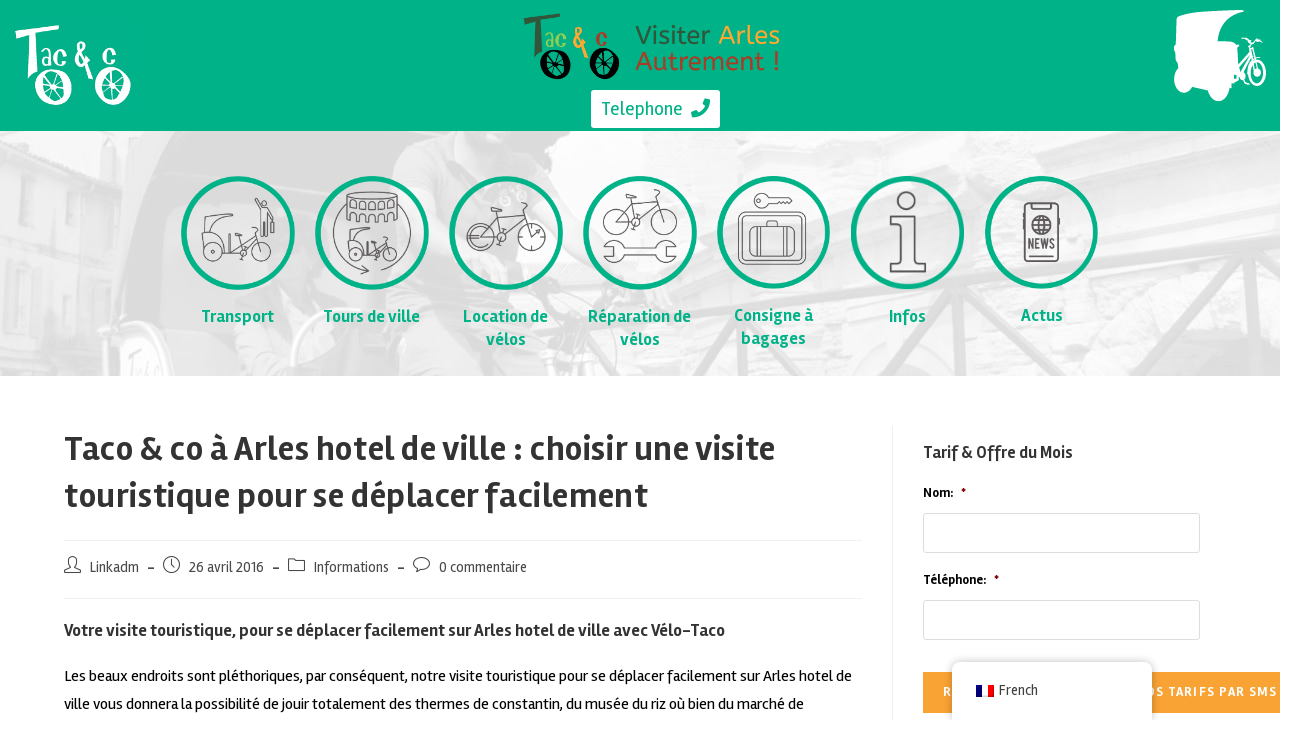

--- FILE ---
content_type: text/html; charset=UTF-8
request_url: https://www.visiterarles.com/blog/2016/04/26/taco-co-a-arles-hotel-de-ville-choisir-une-visite-touristique-pour-se-deplacer-facilement-1256/
body_size: 28674
content:
<!DOCTYPE html>
<html class="html" dir="ltr" lang="fr-FR" prefix="og: https://ogp.me/ns#">
<head>
	<meta charset="UTF-8">
<script>
var gform;gform||(document.addEventListener("gform_main_scripts_loaded",function(){gform.scriptsLoaded=!0}),window.addEventListener("DOMContentLoaded",function(){gform.domLoaded=!0}),gform={domLoaded:!1,scriptsLoaded:!1,initializeOnLoaded:function(o){gform.domLoaded&&gform.scriptsLoaded?o():!gform.domLoaded&&gform.scriptsLoaded?window.addEventListener("DOMContentLoaded",o):document.addEventListener("gform_main_scripts_loaded",o)},hooks:{action:{},filter:{}},addAction:function(o,n,r,t){gform.addHook("action",o,n,r,t)},addFilter:function(o,n,r,t){gform.addHook("filter",o,n,r,t)},doAction:function(o){gform.doHook("action",o,arguments)},applyFilters:function(o){return gform.doHook("filter",o,arguments)},removeAction:function(o,n){gform.removeHook("action",o,n)},removeFilter:function(o,n,r){gform.removeHook("filter",o,n,r)},addHook:function(o,n,r,t,i){null==gform.hooks[o][n]&&(gform.hooks[o][n]=[]);var e=gform.hooks[o][n];null==i&&(i=n+"_"+e.length),gform.hooks[o][n].push({tag:i,callable:r,priority:t=null==t?10:t})},doHook:function(n,o,r){var t;if(r=Array.prototype.slice.call(r,1),null!=gform.hooks[n][o]&&((o=gform.hooks[n][o]).sort(function(o,n){return o.priority-n.priority}),o.forEach(function(o){"function"!=typeof(t=o.callable)&&(t=window[t]),"action"==n?t.apply(null,r):r[0]=t.apply(null,r)})),"filter"==n)return r[0]},removeHook:function(o,n,t,i){var r;null!=gform.hooks[o][n]&&(r=(r=gform.hooks[o][n]).filter(function(o,n,r){return!!(null!=i&&i!=o.tag||null!=t&&t!=o.priority)}),gform.hooks[o][n]=r)}});
</script>

	<link rel="profile" href="https://gmpg.org/xfn/11">

	
		<!-- All in One SEO 4.5.9.2 - aioseo.com -->
		<meta name="description" content="Votre visite touristique, pour se déplacer facilement sur Arles hotel de ville avec Vélo-Taco Les beaux endroits sont pléthoriques, par conséquent, notre visite touristique pour se déplacer facilement sur Arles hotel de ville vous donnera la possibilité de jouir totalement des thermes de constantin, du musée du riz où bien du marché de provence. Pour" />
		<meta name="robots" content="max-image-preview:large" />
		<link rel="canonical" href="https://www.visiterarles.com/blog/2016/04/26/taco-co-a-arles-hotel-de-ville-choisir-une-visite-touristique-pour-se-deplacer-facilement-1256/" />
		<meta name="generator" content="All in One SEO (AIOSEO) 4.5.9.2" />
		<meta property="og:locale" content="fr_FR" />
		<meta property="og:site_name" content="Visiter Arles | Tourisme en Provence à Arles" />
		<meta property="og:type" content="article" />
		<meta property="og:title" content="Taco &amp; co à Arles hotel de ville : choisir une visite touristique pour se déplacer facilement | Taco and co - transport et tourisme à Arles" />
		<meta property="og:description" content="Votre visite touristique, pour se déplacer facilement sur Arles hotel de ville avec Vélo-Taco Les beaux endroits sont pléthoriques, par conséquent, notre visite touristique pour se déplacer facilement sur Arles hotel de ville vous donnera la possibilité de jouir totalement des thermes de constantin, du musée du riz où bien du marché de provence. Pour" />
		<meta property="og:url" content="https://www.visiterarles.com/blog/2016/04/26/taco-co-a-arles-hotel-de-ville-choisir-une-visite-touristique-pour-se-deplacer-facilement-1256/" />
		<meta property="og:image" content="https://www.visiterarles.com/wp-content/uploads/2017/10/taco-and-co-1-1.jpg" />
		<meta property="og:image:secure_url" content="https://www.visiterarles.com/wp-content/uploads/2017/10/taco-and-co-1-1.jpg" />
		<meta property="article:published_time" content="2016-04-26T11:22:00+00:00" />
		<meta property="article:modified_time" content="2016-04-26T11:22:00+00:00" />
		<meta name="twitter:card" content="summary" />
		<meta name="twitter:title" content="Taco &amp; co à Arles hotel de ville : choisir une visite touristique pour se déplacer facilement | Taco and co - transport et tourisme à Arles" />
		<meta name="twitter:description" content="Votre visite touristique, pour se déplacer facilement sur Arles hotel de ville avec Vélo-Taco Les beaux endroits sont pléthoriques, par conséquent, notre visite touristique pour se déplacer facilement sur Arles hotel de ville vous donnera la possibilité de jouir totalement des thermes de constantin, du musée du riz où bien du marché de provence. Pour" />
		<meta name="twitter:image" content="https://www.visiterarles.com/wp-content/uploads/2017/10/taco-and-co-1-1.jpg" />
		<script type="application/ld+json" class="aioseo-schema">
			{"@context":"https:\/\/schema.org","@graph":[{"@type":"Article","@id":"https:\/\/www.visiterarles.com\/blog\/2016\/04\/26\/taco-co-a-arles-hotel-de-ville-choisir-une-visite-touristique-pour-se-deplacer-facilement-1256\/#article","name":"Taco & co \u00e0 Arles hotel de ville : choisir une visite touristique pour se d\u00e9placer facilement | Taco and co - transport et tourisme \u00e0 Arles","headline":"Taco &#038; co \u00e0 Arles hotel de ville : choisir une visite touristique pour se d\u00e9placer facilement","author":{"@id":"https:\/\/www.visiterarles.com\/blog\/author\/admin\/#author"},"publisher":{"@id":"https:\/\/www.visiterarles.com\/#organization"},"image":{"@type":"ImageObject","url":"https:\/\/www.visiterarles.com\/wp-content\/uploads\/2017\/10\/taco-and-co-1-1.jpg","@id":"https:\/\/www.visiterarles.com\/#articleImage","width":124,"height":73},"datePublished":"2016-04-26T11:22:00+02:00","dateModified":"2016-04-26T11:22:00+02:00","inLanguage":"fr-FR","mainEntityOfPage":{"@id":"https:\/\/www.visiterarles.com\/blog\/2016\/04\/26\/taco-co-a-arles-hotel-de-ville-choisir-une-visite-touristique-pour-se-deplacer-facilement-1256\/#webpage"},"isPartOf":{"@id":"https:\/\/www.visiterarles.com\/blog\/2016\/04\/26\/taco-co-a-arles-hotel-de-ville-choisir-une-visite-touristique-pour-se-deplacer-facilement-1256\/#webpage"},"articleSection":"Informations"},{"@type":"BreadcrumbList","@id":"https:\/\/www.visiterarles.com\/blog\/2016\/04\/26\/taco-co-a-arles-hotel-de-ville-choisir-une-visite-touristique-pour-se-deplacer-facilement-1256\/#breadcrumblist","itemListElement":[{"@type":"ListItem","@id":"https:\/\/www.visiterarles.com\/#listItem","position":1,"name":"Domicile","item":"https:\/\/www.visiterarles.com\/","nextItem":"https:\/\/www.visiterarles.com\/blog\/2016\/#listItem"},{"@type":"ListItem","@id":"https:\/\/www.visiterarles.com\/blog\/2016\/#listItem","position":2,"name":"2016","item":"https:\/\/www.visiterarles.com\/blog\/2016\/","nextItem":"https:\/\/www.visiterarles.com\/blog\/2016\/04\/#listItem","previousItem":"https:\/\/www.visiterarles.com\/#listItem"},{"@type":"ListItem","@id":"https:\/\/www.visiterarles.com\/blog\/2016\/04\/#listItem","position":3,"name":"April","item":"https:\/\/www.visiterarles.com\/blog\/2016\/04\/","nextItem":"https:\/\/www.visiterarles.com\/blog\/2016\/04\/26\/#listItem","previousItem":"https:\/\/www.visiterarles.com\/blog\/2016\/#listItem"},{"@type":"ListItem","@id":"https:\/\/www.visiterarles.com\/blog\/2016\/04\/26\/#listItem","position":4,"name":"26","item":"https:\/\/www.visiterarles.com\/blog\/2016\/04\/26\/","nextItem":"https:\/\/www.visiterarles.com\/blog\/2016\/04\/26\/taco-co-a-arles-hotel-de-ville-choisir-une-visite-touristique-pour-se-deplacer-facilement-1256\/#listItem","previousItem":"https:\/\/www.visiterarles.com\/blog\/2016\/04\/#listItem"},{"@type":"ListItem","@id":"https:\/\/www.visiterarles.com\/blog\/2016\/04\/26\/taco-co-a-arles-hotel-de-ville-choisir-une-visite-touristique-pour-se-deplacer-facilement-1256\/#listItem","position":5,"name":"Taco & co \u00e0 Arles hotel de ville : choisir une visite touristique pour se d\u00e9placer facilement","previousItem":"https:\/\/www.visiterarles.com\/blog\/2016\/04\/26\/#listItem"}]},{"@type":"Organization","@id":"https:\/\/www.visiterarles.com\/#organization","name":"Visiter Arles","url":"https:\/\/www.visiterarles.com\/","logo":{"@type":"ImageObject","url":"https:\/\/www.visiterarles.com\/wp-content\/uploads\/2017\/10\/taco-and-co-1-1.jpg","@id":"https:\/\/www.visiterarles.com\/blog\/2016\/04\/26\/taco-co-a-arles-hotel-de-ville-choisir-une-visite-touristique-pour-se-deplacer-facilement-1256\/#organizationLogo","width":124,"height":73},"image":{"@id":"https:\/\/www.visiterarles.com\/blog\/2016\/04\/26\/taco-co-a-arles-hotel-de-ville-choisir-une-visite-touristique-pour-se-deplacer-facilement-1256\/#organizationLogo"}},{"@type":"Person","@id":"https:\/\/www.visiterarles.com\/blog\/author\/admin\/#author","url":"https:\/\/www.visiterarles.com\/blog\/author\/admin\/","name":"Linkadm","image":{"@type":"ImageObject","@id":"https:\/\/www.visiterarles.com\/blog\/2016\/04\/26\/taco-co-a-arles-hotel-de-ville-choisir-une-visite-touristique-pour-se-deplacer-facilement-1256\/#authorImage","url":"https:\/\/secure.gravatar.com\/avatar\/4709ec209921503e8d8cc96168eddc49?s=96&d=mm&r=g","width":96,"height":96,"caption":"Linkadm"}},{"@type":"WebPage","@id":"https:\/\/www.visiterarles.com\/blog\/2016\/04\/26\/taco-co-a-arles-hotel-de-ville-choisir-une-visite-touristique-pour-se-deplacer-facilement-1256\/#webpage","url":"https:\/\/www.visiterarles.com\/blog\/2016\/04\/26\/taco-co-a-arles-hotel-de-ville-choisir-une-visite-touristique-pour-se-deplacer-facilement-1256\/","name":"Taco & co \u00e0 Arles hotel de ville : choisir une visite touristique pour se d\u00e9placer facilement | Taco and co - transport et tourisme \u00e0 Arles","description":"Votre visite touristique, pour se d\u00e9placer facilement sur Arles hotel de ville avec V\u00e9lo-Taco Les beaux endroits sont pl\u00e9thoriques, par cons\u00e9quent, notre visite touristique pour se d\u00e9placer facilement sur Arles hotel de ville vous donnera la possibilit\u00e9 de jouir totalement des thermes de constantin, du mus\u00e9e du riz o\u00f9 bien du march\u00e9 de provence. Pour","inLanguage":"fr-FR","isPartOf":{"@id":"https:\/\/www.visiterarles.com\/#website"},"breadcrumb":{"@id":"https:\/\/www.visiterarles.com\/blog\/2016\/04\/26\/taco-co-a-arles-hotel-de-ville-choisir-une-visite-touristique-pour-se-deplacer-facilement-1256\/#breadcrumblist"},"author":{"@id":"https:\/\/www.visiterarles.com\/blog\/author\/admin\/#author"},"creator":{"@id":"https:\/\/www.visiterarles.com\/blog\/author\/admin\/#author"},"datePublished":"2016-04-26T11:22:00+02:00","dateModified":"2016-04-26T11:22:00+02:00"},{"@type":"WebSite","@id":"https:\/\/www.visiterarles.com\/#website","url":"https:\/\/www.visiterarles.com\/","name":"Visiter Arles","description":"Tourisme en Provence \u00e0 Arles","inLanguage":"fr-FR","publisher":{"@id":"https:\/\/www.visiterarles.com\/#organization"}}]}
		</script>
		<!-- All in One SEO -->

<link rel="pingback" href="https://www.visiterarles.com/xmlrpc.php">
<meta name="viewport" content="width=device-width, initial-scale=1">
	<!-- This site is optimized with the Yoast SEO plugin v22.3 - https://yoast.com/wordpress/plugins/seo/ -->
	<title>Taco &amp; co à Arles hotel de ville : choisir une visite touristique pour se déplacer facilement | Taco and co - transport et tourisme à Arles</title>
	<link rel="canonical" href="https://www.visiterarles.com/blog/2016/04/26/taco-co-a-arles-hotel-de-ville-choisir-une-visite-touristique-pour-se-deplacer-facilement-1256/" />
	<meta name="twitter:label1" content="Écrit par" />
	<meta name="twitter:data1" content="Linkadm" />
	<meta name="twitter:label2" content="Durée de lecture estimée" />
	<meta name="twitter:data2" content="1 minute" />
	<script type="application/ld+json" class="yoast-schema-graph">{"@context":"https://schema.org","@graph":[{"@type":"Article","@id":"https://www.visiterarles.com/en/blog/2016/04/26/taco-co-a-arles-hotel-de-ville-choisir-une-visite-touristique-pour-se-deplacer-facilement-1256/#article","isPartOf":{"@id":"https://www.visiterarles.com/en/blog/2016/04/26/taco-co-a-arles-hotel-de-ville-choisir-une-visite-touristique-pour-se-deplacer-facilement-1256/"},"author":{"name":"Linkadm","@id":"https://www.visiterarles.com/en/#/schema/person/ba5912e4613018f479a2d86815a53576"},"headline":"Taco &#038; co à Arles hotel de ville : choisir une visite touristique pour se déplacer facilement","datePublished":"2016-04-26T11:22:00+00:00","dateModified":"2016-04-26T11:22:00+00:00","mainEntityOfPage":{"@id":"https://www.visiterarles.com/en/blog/2016/04/26/taco-co-a-arles-hotel-de-ville-choisir-une-visite-touristique-pour-se-deplacer-facilement-1256/"},"wordCount":224,"commentCount":0,"publisher":{"@id":"https://www.visiterarles.com/en/#organization"},"articleSection":["Informations"],"inLanguage":"fr-FR","potentialAction":[{"@type":"CommentAction","name":"Comment","target":["https://www.visiterarles.com/en/blog/2016/04/26/taco-co-a-arles-hotel-de-ville-choisir-une-visite-touristique-pour-se-deplacer-facilement-1256/#respond"]}]},{"@type":"WebPage","@id":"https://www.visiterarles.com/en/blog/2016/04/26/taco-co-a-arles-hotel-de-ville-choisir-une-visite-touristique-pour-se-deplacer-facilement-1256/","url":"https://www.visiterarles.com/en/blog/2016/04/26/taco-co-a-arles-hotel-de-ville-choisir-une-visite-touristique-pour-se-deplacer-facilement-1256/","name":"Taco & co à Arles hotel de ville : choisir une visite touristique pour se déplacer facilement - Visiter Arles","isPartOf":{"@id":"https://www.visiterarles.com/en/#website"},"datePublished":"2016-04-26T11:22:00+00:00","dateModified":"2016-04-26T11:22:00+00:00","breadcrumb":{"@id":"https://www.visiterarles.com/en/blog/2016/04/26/taco-co-a-arles-hotel-de-ville-choisir-une-visite-touristique-pour-se-deplacer-facilement-1256/#breadcrumb"},"inLanguage":"fr-FR","potentialAction":[{"@type":"ReadAction","target":["https://www.visiterarles.com/en/blog/2016/04/26/taco-co-a-arles-hotel-de-ville-choisir-une-visite-touristique-pour-se-deplacer-facilement-1256/"]}]},{"@type":"BreadcrumbList","@id":"https://www.visiterarles.com/en/blog/2016/04/26/taco-co-a-arles-hotel-de-ville-choisir-une-visite-touristique-pour-se-deplacer-facilement-1256/#breadcrumb","itemListElement":[{"@type":"ListItem","position":1,"name":"Accueil","item":"https://www.visiterarles.com/"},{"@type":"ListItem","position":2,"name":"Taco &#038; co à Arles hotel de ville : choisir une visite touristique pour se déplacer facilement"}]},{"@type":"WebSite","@id":"https://www.visiterarles.com/en/#website","url":"https://www.visiterarles.com/en/","name":"Visiter Arles","description":"Tourisme en Provence à Arles","publisher":{"@id":"https://www.visiterarles.com/en/#organization"},"potentialAction":[{"@type":"SearchAction","target":{"@type":"EntryPoint","urlTemplate":"https://www.visiterarles.com/en/?s={search_term_string}"},"query-input":"required name=search_term_string"}],"inLanguage":"fr-FR"},{"@type":"Organization","@id":"https://www.visiterarles.com/en/#organization","name":"Visiter Arles","url":"https://www.visiterarles.com/en/","logo":{"@type":"ImageObject","inLanguage":"fr-FR","@id":"https://www.visiterarles.com/en/#/schema/logo/image/","url":"https://www.visiterarles.com/wp-content/uploads/2017/10/taco-and-co-1-1.jpg","contentUrl":"https://www.visiterarles.com/wp-content/uploads/2017/10/taco-and-co-1-1.jpg","width":124,"height":73,"caption":"Visiter Arles"},"image":{"@id":"https://www.visiterarles.com/en/#/schema/logo/image/"}},{"@type":"Person","@id":"https://www.visiterarles.com/en/#/schema/person/ba5912e4613018f479a2d86815a53576","name":"Linkadm","image":{"@type":"ImageObject","inLanguage":"fr-FR","@id":"https://www.visiterarles.com/en/#/schema/person/image/","url":"https://secure.gravatar.com/avatar/4709ec209921503e8d8cc96168eddc49?s=96&d=mm&r=g","contentUrl":"https://secure.gravatar.com/avatar/4709ec209921503e8d8cc96168eddc49?s=96&d=mm&r=g","caption":"Linkadm"},"url":"https://www.visiterarles.com/blog/author/admin/"}]}</script>
	<!-- / Yoast SEO plugin. -->


<link rel='dns-prefetch' href='//maxcdn.bootstrapcdn.com' />
<link rel='dns-prefetch' href='//fonts.googleapis.com' />
<link rel="alternate" type="application/rss+xml" title="Visiter Arles &raquo; Flux" href="https://www.visiterarles.com/feed/" />
<link rel="alternate" type="application/rss+xml" title="Visiter Arles &raquo; Flux des commentaires" href="https://www.visiterarles.com/comments/feed/" />
<link rel="alternate" type="application/rss+xml" title="Visiter Arles &raquo; Taco &#038; co à Arles hotel de ville : choisir une visite touristique pour se déplacer facilement Flux des commentaires" href="https://www.visiterarles.com/blog/2016/04/26/taco-co-a-arles-hotel-de-ville-choisir-une-visite-touristique-pour-se-deplacer-facilement-1256/feed/" />
<script>
window._wpemojiSettings = {"baseUrl":"https:\/\/s.w.org\/images\/core\/emoji\/14.0.0\/72x72\/","ext":".png","svgUrl":"https:\/\/s.w.org\/images\/core\/emoji\/14.0.0\/svg\/","svgExt":".svg","source":{"concatemoji":"https:\/\/www.visiterarles.com\/wp-includes\/js\/wp-emoji-release.min.js?ver=08c109d779abbd1af2a4fd04bd2ac6e8"}};
/*! This file is auto-generated */
!function(i,n){var o,s,e;function c(e){try{var t={supportTests:e,timestamp:(new Date).valueOf()};sessionStorage.setItem(o,JSON.stringify(t))}catch(e){}}function p(e,t,n){e.clearRect(0,0,e.canvas.width,e.canvas.height),e.fillText(t,0,0);var t=new Uint32Array(e.getImageData(0,0,e.canvas.width,e.canvas.height).data),r=(e.clearRect(0,0,e.canvas.width,e.canvas.height),e.fillText(n,0,0),new Uint32Array(e.getImageData(0,0,e.canvas.width,e.canvas.height).data));return t.every(function(e,t){return e===r[t]})}function u(e,t,n){switch(t){case"flag":return n(e,"\ud83c\udff3\ufe0f\u200d\u26a7\ufe0f","\ud83c\udff3\ufe0f\u200b\u26a7\ufe0f")?!1:!n(e,"\ud83c\uddfa\ud83c\uddf3","\ud83c\uddfa\u200b\ud83c\uddf3")&&!n(e,"\ud83c\udff4\udb40\udc67\udb40\udc62\udb40\udc65\udb40\udc6e\udb40\udc67\udb40\udc7f","\ud83c\udff4\u200b\udb40\udc67\u200b\udb40\udc62\u200b\udb40\udc65\u200b\udb40\udc6e\u200b\udb40\udc67\u200b\udb40\udc7f");case"emoji":return!n(e,"\ud83e\udef1\ud83c\udffb\u200d\ud83e\udef2\ud83c\udfff","\ud83e\udef1\ud83c\udffb\u200b\ud83e\udef2\ud83c\udfff")}return!1}function f(e,t,n){var r="undefined"!=typeof WorkerGlobalScope&&self instanceof WorkerGlobalScope?new OffscreenCanvas(300,150):i.createElement("canvas"),a=r.getContext("2d",{willReadFrequently:!0}),o=(a.textBaseline="top",a.font="600 32px Arial",{});return e.forEach(function(e){o[e]=t(a,e,n)}),o}function t(e){var t=i.createElement("script");t.src=e,t.defer=!0,i.head.appendChild(t)}"undefined"!=typeof Promise&&(o="wpEmojiSettingsSupports",s=["flag","emoji"],n.supports={everything:!0,everythingExceptFlag:!0},e=new Promise(function(e){i.addEventListener("DOMContentLoaded",e,{once:!0})}),new Promise(function(t){var n=function(){try{var e=JSON.parse(sessionStorage.getItem(o));if("object"==typeof e&&"number"==typeof e.timestamp&&(new Date).valueOf()<e.timestamp+604800&&"object"==typeof e.supportTests)return e.supportTests}catch(e){}return null}();if(!n){if("undefined"!=typeof Worker&&"undefined"!=typeof OffscreenCanvas&&"undefined"!=typeof URL&&URL.createObjectURL&&"undefined"!=typeof Blob)try{var e="postMessage("+f.toString()+"("+[JSON.stringify(s),u.toString(),p.toString()].join(",")+"));",r=new Blob([e],{type:"text/javascript"}),a=new Worker(URL.createObjectURL(r),{name:"wpTestEmojiSupports"});return void(a.onmessage=function(e){c(n=e.data),a.terminate(),t(n)})}catch(e){}c(n=f(s,u,p))}t(n)}).then(function(e){for(var t in e)n.supports[t]=e[t],n.supports.everything=n.supports.everything&&n.supports[t],"flag"!==t&&(n.supports.everythingExceptFlag=n.supports.everythingExceptFlag&&n.supports[t]);n.supports.everythingExceptFlag=n.supports.everythingExceptFlag&&!n.supports.flag,n.DOMReady=!1,n.readyCallback=function(){n.DOMReady=!0}}).then(function(){return e}).then(function(){var e;n.supports.everything||(n.readyCallback(),(e=n.source||{}).concatemoji?t(e.concatemoji):e.wpemoji&&e.twemoji&&(t(e.twemoji),t(e.wpemoji)))}))}((window,document),window._wpemojiSettings);
</script>
<style id='wp-emoji-styles-inline-css'>

	img.wp-smiley, img.emoji {
		display: inline !important;
		border: none !important;
		box-shadow: none !important;
		height: 1em !important;
		width: 1em !important;
		margin: 0 0.07em !important;
		vertical-align: -0.1em !important;
		background: none !important;
		padding: 0 !important;
	}
</style>
<link rel='stylesheet' id='wp-block-library-css' href='https://www.visiterarles.com/wp-includes/css/dist/block-library/style.min.css?ver=08c109d779abbd1af2a4fd04bd2ac6e8' media='all' />
<style id='wp-block-library-theme-inline-css'>
.wp-block-audio figcaption{color:#555;font-size:13px;text-align:center}.is-dark-theme .wp-block-audio figcaption{color:hsla(0,0%,100%,.65)}.wp-block-audio{margin:0 0 1em}.wp-block-code{border:1px solid #ccc;border-radius:4px;font-family:Menlo,Consolas,monaco,monospace;padding:.8em 1em}.wp-block-embed figcaption{color:#555;font-size:13px;text-align:center}.is-dark-theme .wp-block-embed figcaption{color:hsla(0,0%,100%,.65)}.wp-block-embed{margin:0 0 1em}.blocks-gallery-caption{color:#555;font-size:13px;text-align:center}.is-dark-theme .blocks-gallery-caption{color:hsla(0,0%,100%,.65)}.wp-block-image figcaption{color:#555;font-size:13px;text-align:center}.is-dark-theme .wp-block-image figcaption{color:hsla(0,0%,100%,.65)}.wp-block-image{margin:0 0 1em}.wp-block-pullquote{border-bottom:4px solid;border-top:4px solid;color:currentColor;margin-bottom:1.75em}.wp-block-pullquote cite,.wp-block-pullquote footer,.wp-block-pullquote__citation{color:currentColor;font-size:.8125em;font-style:normal;text-transform:uppercase}.wp-block-quote{border-left:.25em solid;margin:0 0 1.75em;padding-left:1em}.wp-block-quote cite,.wp-block-quote footer{color:currentColor;font-size:.8125em;font-style:normal;position:relative}.wp-block-quote.has-text-align-right{border-left:none;border-right:.25em solid;padding-left:0;padding-right:1em}.wp-block-quote.has-text-align-center{border:none;padding-left:0}.wp-block-quote.is-large,.wp-block-quote.is-style-large,.wp-block-quote.is-style-plain{border:none}.wp-block-search .wp-block-search__label{font-weight:700}.wp-block-search__button{border:1px solid #ccc;padding:.375em .625em}:where(.wp-block-group.has-background){padding:1.25em 2.375em}.wp-block-separator.has-css-opacity{opacity:.4}.wp-block-separator{border:none;border-bottom:2px solid;margin-left:auto;margin-right:auto}.wp-block-separator.has-alpha-channel-opacity{opacity:1}.wp-block-separator:not(.is-style-wide):not(.is-style-dots){width:100px}.wp-block-separator.has-background:not(.is-style-dots){border-bottom:none;height:1px}.wp-block-separator.has-background:not(.is-style-wide):not(.is-style-dots){height:2px}.wp-block-table{margin:0 0 1em}.wp-block-table td,.wp-block-table th{word-break:normal}.wp-block-table figcaption{color:#555;font-size:13px;text-align:center}.is-dark-theme .wp-block-table figcaption{color:hsla(0,0%,100%,.65)}.wp-block-video figcaption{color:#555;font-size:13px;text-align:center}.is-dark-theme .wp-block-video figcaption{color:hsla(0,0%,100%,.65)}.wp-block-video{margin:0 0 1em}.wp-block-template-part.has-background{margin-bottom:0;margin-top:0;padding:1.25em 2.375em}
</style>
<style id='classic-theme-styles-inline-css'>
/*! This file is auto-generated */
.wp-block-button__link{color:#fff;background-color:#32373c;border-radius:9999px;box-shadow:none;text-decoration:none;padding:calc(.667em + 2px) calc(1.333em + 2px);font-size:1.125em}.wp-block-file__button{background:#32373c;color:#fff;text-decoration:none}
</style>
<style id='global-styles-inline-css'>
body{--wp--preset--color--black: #000000;--wp--preset--color--cyan-bluish-gray: #abb8c3;--wp--preset--color--white: #ffffff;--wp--preset--color--pale-pink: #f78da7;--wp--preset--color--vivid-red: #cf2e2e;--wp--preset--color--luminous-vivid-orange: #ff6900;--wp--preset--color--luminous-vivid-amber: #fcb900;--wp--preset--color--light-green-cyan: #7bdcb5;--wp--preset--color--vivid-green-cyan: #00d084;--wp--preset--color--pale-cyan-blue: #8ed1fc;--wp--preset--color--vivid-cyan-blue: #0693e3;--wp--preset--color--vivid-purple: #9b51e0;--wp--preset--gradient--vivid-cyan-blue-to-vivid-purple: linear-gradient(135deg,rgba(6,147,227,1) 0%,rgb(155,81,224) 100%);--wp--preset--gradient--light-green-cyan-to-vivid-green-cyan: linear-gradient(135deg,rgb(122,220,180) 0%,rgb(0,208,130) 100%);--wp--preset--gradient--luminous-vivid-amber-to-luminous-vivid-orange: linear-gradient(135deg,rgba(252,185,0,1) 0%,rgba(255,105,0,1) 100%);--wp--preset--gradient--luminous-vivid-orange-to-vivid-red: linear-gradient(135deg,rgba(255,105,0,1) 0%,rgb(207,46,46) 100%);--wp--preset--gradient--very-light-gray-to-cyan-bluish-gray: linear-gradient(135deg,rgb(238,238,238) 0%,rgb(169,184,195) 100%);--wp--preset--gradient--cool-to-warm-spectrum: linear-gradient(135deg,rgb(74,234,220) 0%,rgb(151,120,209) 20%,rgb(207,42,186) 40%,rgb(238,44,130) 60%,rgb(251,105,98) 80%,rgb(254,248,76) 100%);--wp--preset--gradient--blush-light-purple: linear-gradient(135deg,rgb(255,206,236) 0%,rgb(152,150,240) 100%);--wp--preset--gradient--blush-bordeaux: linear-gradient(135deg,rgb(254,205,165) 0%,rgb(254,45,45) 50%,rgb(107,0,62) 100%);--wp--preset--gradient--luminous-dusk: linear-gradient(135deg,rgb(255,203,112) 0%,rgb(199,81,192) 50%,rgb(65,88,208) 100%);--wp--preset--gradient--pale-ocean: linear-gradient(135deg,rgb(255,245,203) 0%,rgb(182,227,212) 50%,rgb(51,167,181) 100%);--wp--preset--gradient--electric-grass: linear-gradient(135deg,rgb(202,248,128) 0%,rgb(113,206,126) 100%);--wp--preset--gradient--midnight: linear-gradient(135deg,rgb(2,3,129) 0%,rgb(40,116,252) 100%);--wp--preset--font-size--small: 13px;--wp--preset--font-size--medium: 20px;--wp--preset--font-size--large: 36px;--wp--preset--font-size--x-large: 42px;--wp--preset--spacing--20: 0.44rem;--wp--preset--spacing--30: 0.67rem;--wp--preset--spacing--40: 1rem;--wp--preset--spacing--50: 1.5rem;--wp--preset--spacing--60: 2.25rem;--wp--preset--spacing--70: 3.38rem;--wp--preset--spacing--80: 5.06rem;--wp--preset--shadow--natural: 6px 6px 9px rgba(0, 0, 0, 0.2);--wp--preset--shadow--deep: 12px 12px 50px rgba(0, 0, 0, 0.4);--wp--preset--shadow--sharp: 6px 6px 0px rgba(0, 0, 0, 0.2);--wp--preset--shadow--outlined: 6px 6px 0px -3px rgba(255, 255, 255, 1), 6px 6px rgba(0, 0, 0, 1);--wp--preset--shadow--crisp: 6px 6px 0px rgba(0, 0, 0, 1);}:where(.is-layout-flex){gap: 0.5em;}:where(.is-layout-grid){gap: 0.5em;}body .is-layout-flow > .alignleft{float: left;margin-inline-start: 0;margin-inline-end: 2em;}body .is-layout-flow > .alignright{float: right;margin-inline-start: 2em;margin-inline-end: 0;}body .is-layout-flow > .aligncenter{margin-left: auto !important;margin-right: auto !important;}body .is-layout-constrained > .alignleft{float: left;margin-inline-start: 0;margin-inline-end: 2em;}body .is-layout-constrained > .alignright{float: right;margin-inline-start: 2em;margin-inline-end: 0;}body .is-layout-constrained > .aligncenter{margin-left: auto !important;margin-right: auto !important;}body .is-layout-constrained > :where(:not(.alignleft):not(.alignright):not(.alignfull)){max-width: var(--wp--style--global--content-size);margin-left: auto !important;margin-right: auto !important;}body .is-layout-constrained > .alignwide{max-width: var(--wp--style--global--wide-size);}body .is-layout-flex{display: flex;}body .is-layout-flex{flex-wrap: wrap;align-items: center;}body .is-layout-flex > *{margin: 0;}body .is-layout-grid{display: grid;}body .is-layout-grid > *{margin: 0;}:where(.wp-block-columns.is-layout-flex){gap: 2em;}:where(.wp-block-columns.is-layout-grid){gap: 2em;}:where(.wp-block-post-template.is-layout-flex){gap: 1.25em;}:where(.wp-block-post-template.is-layout-grid){gap: 1.25em;}.has-black-color{color: var(--wp--preset--color--black) !important;}.has-cyan-bluish-gray-color{color: var(--wp--preset--color--cyan-bluish-gray) !important;}.has-white-color{color: var(--wp--preset--color--white) !important;}.has-pale-pink-color{color: var(--wp--preset--color--pale-pink) !important;}.has-vivid-red-color{color: var(--wp--preset--color--vivid-red) !important;}.has-luminous-vivid-orange-color{color: var(--wp--preset--color--luminous-vivid-orange) !important;}.has-luminous-vivid-amber-color{color: var(--wp--preset--color--luminous-vivid-amber) !important;}.has-light-green-cyan-color{color: var(--wp--preset--color--light-green-cyan) !important;}.has-vivid-green-cyan-color{color: var(--wp--preset--color--vivid-green-cyan) !important;}.has-pale-cyan-blue-color{color: var(--wp--preset--color--pale-cyan-blue) !important;}.has-vivid-cyan-blue-color{color: var(--wp--preset--color--vivid-cyan-blue) !important;}.has-vivid-purple-color{color: var(--wp--preset--color--vivid-purple) !important;}.has-black-background-color{background-color: var(--wp--preset--color--black) !important;}.has-cyan-bluish-gray-background-color{background-color: var(--wp--preset--color--cyan-bluish-gray) !important;}.has-white-background-color{background-color: var(--wp--preset--color--white) !important;}.has-pale-pink-background-color{background-color: var(--wp--preset--color--pale-pink) !important;}.has-vivid-red-background-color{background-color: var(--wp--preset--color--vivid-red) !important;}.has-luminous-vivid-orange-background-color{background-color: var(--wp--preset--color--luminous-vivid-orange) !important;}.has-luminous-vivid-amber-background-color{background-color: var(--wp--preset--color--luminous-vivid-amber) !important;}.has-light-green-cyan-background-color{background-color: var(--wp--preset--color--light-green-cyan) !important;}.has-vivid-green-cyan-background-color{background-color: var(--wp--preset--color--vivid-green-cyan) !important;}.has-pale-cyan-blue-background-color{background-color: var(--wp--preset--color--pale-cyan-blue) !important;}.has-vivid-cyan-blue-background-color{background-color: var(--wp--preset--color--vivid-cyan-blue) !important;}.has-vivid-purple-background-color{background-color: var(--wp--preset--color--vivid-purple) !important;}.has-black-border-color{border-color: var(--wp--preset--color--black) !important;}.has-cyan-bluish-gray-border-color{border-color: var(--wp--preset--color--cyan-bluish-gray) !important;}.has-white-border-color{border-color: var(--wp--preset--color--white) !important;}.has-pale-pink-border-color{border-color: var(--wp--preset--color--pale-pink) !important;}.has-vivid-red-border-color{border-color: var(--wp--preset--color--vivid-red) !important;}.has-luminous-vivid-orange-border-color{border-color: var(--wp--preset--color--luminous-vivid-orange) !important;}.has-luminous-vivid-amber-border-color{border-color: var(--wp--preset--color--luminous-vivid-amber) !important;}.has-light-green-cyan-border-color{border-color: var(--wp--preset--color--light-green-cyan) !important;}.has-vivid-green-cyan-border-color{border-color: var(--wp--preset--color--vivid-green-cyan) !important;}.has-pale-cyan-blue-border-color{border-color: var(--wp--preset--color--pale-cyan-blue) !important;}.has-vivid-cyan-blue-border-color{border-color: var(--wp--preset--color--vivid-cyan-blue) !important;}.has-vivid-purple-border-color{border-color: var(--wp--preset--color--vivid-purple) !important;}.has-vivid-cyan-blue-to-vivid-purple-gradient-background{background: var(--wp--preset--gradient--vivid-cyan-blue-to-vivid-purple) !important;}.has-light-green-cyan-to-vivid-green-cyan-gradient-background{background: var(--wp--preset--gradient--light-green-cyan-to-vivid-green-cyan) !important;}.has-luminous-vivid-amber-to-luminous-vivid-orange-gradient-background{background: var(--wp--preset--gradient--luminous-vivid-amber-to-luminous-vivid-orange) !important;}.has-luminous-vivid-orange-to-vivid-red-gradient-background{background: var(--wp--preset--gradient--luminous-vivid-orange-to-vivid-red) !important;}.has-very-light-gray-to-cyan-bluish-gray-gradient-background{background: var(--wp--preset--gradient--very-light-gray-to-cyan-bluish-gray) !important;}.has-cool-to-warm-spectrum-gradient-background{background: var(--wp--preset--gradient--cool-to-warm-spectrum) !important;}.has-blush-light-purple-gradient-background{background: var(--wp--preset--gradient--blush-light-purple) !important;}.has-blush-bordeaux-gradient-background{background: var(--wp--preset--gradient--blush-bordeaux) !important;}.has-luminous-dusk-gradient-background{background: var(--wp--preset--gradient--luminous-dusk) !important;}.has-pale-ocean-gradient-background{background: var(--wp--preset--gradient--pale-ocean) !important;}.has-electric-grass-gradient-background{background: var(--wp--preset--gradient--electric-grass) !important;}.has-midnight-gradient-background{background: var(--wp--preset--gradient--midnight) !important;}.has-small-font-size{font-size: var(--wp--preset--font-size--small) !important;}.has-medium-font-size{font-size: var(--wp--preset--font-size--medium) !important;}.has-large-font-size{font-size: var(--wp--preset--font-size--large) !important;}.has-x-large-font-size{font-size: var(--wp--preset--font-size--x-large) !important;}
.wp-block-navigation a:where(:not(.wp-element-button)){color: inherit;}
:where(.wp-block-post-template.is-layout-flex){gap: 1.25em;}:where(.wp-block-post-template.is-layout-grid){gap: 1.25em;}
:where(.wp-block-columns.is-layout-flex){gap: 2em;}:where(.wp-block-columns.is-layout-grid){gap: 2em;}
.wp-block-pullquote{font-size: 1.5em;line-height: 1.6;}
</style>
<link rel='stylesheet' id='preloader-plus-css' href='https://www.visiterarles.com/wp-content/plugins/preloader-plus/assets/css/preloader-plus.min.css?ver=2.2.1' media='all' />
<style id='preloader-plus-inline-css'>
body #content {opacity: 0; transform:  scale(1); transition: transform 1000ms ease, opacity 1000ms ease; }body.complete #content {opacity: 1; transform: translate(0,0) scale(1); }body.complete > *:not(.preloader-plus),.preloader-plus {transition-duration: 1000ms,1000ms,0s; }.preloader-plus * {color: #65615F; }.preloader-plus.complete {opacity: 0; transform:  scale(1); transition-delay: 0s,0s,1000ms; }.preloader-plus .preloader-site-title {font-weight: bold; font-size: 50px; text-transform: none; }.preloader-plus #preloader-counter {font-weight: bold; font-size: 24px; }.preloader-plus .preloader-plus-custom-content {font-weight: bold; font-size: 24px; text-transform: none; }.preloader-plus-default-icons {width: 80px; height: 80px; }.preloader-plus .preloader-custom-img {animation: preloader-none 1500ms linear infinite; width: 500px; }.preloader-plus .prog-bar {height: 5px; background-color: #dd3333; }.preloader-plus .prog-bar-bg {height: 5px; background-color: #919191; }.preloader-plus .prog-bar-wrapper {top: 0; padding-top: 0; width: 100%; }
</style>
<link rel='stylesheet' id='cff-css' href='https://www.visiterarles.com/wp-content/plugins/custom-facebook-feed-pro/assets/css/cff-style.css?ver=3.19.2' media='all' />
<link rel='stylesheet' id='sb-font-awesome-css' href='https://maxcdn.bootstrapcdn.com/font-awesome/4.7.0/css/font-awesome.min.css?ver=08c109d779abbd1af2a4fd04bd2ac6e8' media='all' />
<link rel='stylesheet' id='trp-floater-language-switcher-style-css' href='https://www.visiterarles.com/wp-content/plugins/translatepress-multilingual/assets/css/trp-floater-language-switcher.css?ver=2.7.4' media='all' />
<link rel='stylesheet' id='trp-language-switcher-style-css' href='https://www.visiterarles.com/wp-content/plugins/translatepress-multilingual/assets/css/trp-language-switcher.css?ver=2.7.4' media='all' />
<link rel='stylesheet' id='font-awesome-css' href='https://www.visiterarles.com/wp-content/themes/oceanwp/assets/fonts/fontawesome/css/all.min.css?ver=6.4.2' media='all' />
<link rel='stylesheet' id='simple-line-icons-css' href='https://www.visiterarles.com/wp-content/themes/oceanwp/assets/css/third/simple-line-icons.min.css?ver=2.4.0' media='all' />
<link rel='stylesheet' id='oceanwp-style-css' href='https://www.visiterarles.com/wp-content/themes/oceanwp/assets/css/style.min.css?ver=1.4.6.1510834050' media='all' />
<link rel='stylesheet' id='oceanwp-google-font-rambla-css' href='//fonts.googleapis.com/css?family=Rambla%3A100%2C200%2C300%2C400%2C500%2C600%2C700%2C800%2C900%2C100i%2C200i%2C300i%2C400i%2C500i%2C600i%2C700i%2C800i%2C900i&#038;subset=latin&#038;display=swap&#038;ver=08c109d779abbd1af2a4fd04bd2ac6e8' media='all' />
<link rel='stylesheet' id='elementor-icons-css' href='https://www.visiterarles.com/wp-content/plugins/elementor/assets/lib/eicons/css/elementor-icons.min.css?ver=5.29.0' media='all' />
<link rel='stylesheet' id='elementor-frontend-css' href='https://www.visiterarles.com/wp-content/plugins/elementor/assets/css/frontend.min.css?ver=3.20.3' media='all' />
<style id='elementor-frontend-inline-css'>
.elementor-kit-4737{--e-global-color-primary:#6EC1E4;--e-global-color-secondary:#54595F;--e-global-color-text:#7A7A7A;--e-global-color-accent:#61CE70;--e-global-color-15f88bb3:#4054B2;--e-global-color-5569b784:#23A455;--e-global-color-312b5493:#000;--e-global-color-66c7e006:#FFF;--e-global-typography-primary-font-family:"Roboto";--e-global-typography-primary-font-weight:600;--e-global-typography-secondary-font-family:"Roboto Slab";--e-global-typography-secondary-font-weight:400;--e-global-typography-text-font-family:"Roboto";--e-global-typography-text-font-weight:400;--e-global-typography-accent-font-family:"Roboto";--e-global-typography-accent-font-weight:500;}.elementor-kit-4737 h2{font-size:40px;}.elementor-kit-4737 h3{font-size:40px;}.elementor-kit-4737 h4{font-size:17px;}.elementor-kit-4737 h6{font-size:20px;}.elementor-section.elementor-section-boxed > .elementor-container{max-width:1140px;}.e-con{--container-max-width:1140px;}.elementor-widget:not(:last-child){margin-block-end:20px;}.elementor-element{--widgets-spacing:20px 20px;}{}h1.entry-title{display:var(--page-title-display);}.elementor-kit-4737 e-page-transition{background-color:#FFBC7D;}@media(max-width:1024px){.elementor-kit-4737 h2{font-size:30px;}.elementor-kit-4737 h3{font-size:25px;}.elementor-kit-4737 h4{font-size:12px;letter-spacing:-0.2px;}.elementor-section.elementor-section-boxed > .elementor-container{max-width:1024px;}.e-con{--container-max-width:1024px;}}@media(max-width:767px){.elementor-section.elementor-section-boxed > .elementor-container{max-width:767px;}.e-con{--container-max-width:767px;}}/* Start custom CSS */@media screen and (min-width: 761px){
#m8-widgetTiles {
    left:11px 
}

#m8-widgetTiles .m8-close {
    left: 375px!important;
}
}


@media screen and (max-width: 500px){
#trp-floater-ls {
    left: 0%;
}}



@media screen and (min-width: 761px) {
  .SectionBase {padding-top:60px;padding-bottom:55px; }}
  
@media all and (min-width: 0px) and (max-width: 760px){
  .SectionBase {padding-top:35px;padding-bottom:30px;}
    .elementor-cta__description { color: white !important; opacity:1 !important;}
}

.elementor-cta__description {
    margin-top: -25px;
    line-height: 1;
}

.page-header {
display: none;
}

.h2style h2 {
    color:#00B287 !important;
    font-size: 30px;
}

.contentpage {
    padding-bottom: 30px !important
}


.BtnTel {
    background-color: #00B287
;
color:white;
padding:4px;
border-radius: 3px;
}/* End custom CSS */
.elementor-4903 .elementor-element.elementor-element-5fc828a7 > .elementor-container{max-width:1350px;}.elementor-4903 .elementor-element.elementor-element-5fc828a7:not(.elementor-motion-effects-element-type-background), .elementor-4903 .elementor-element.elementor-element-5fc828a7 > .elementor-motion-effects-container > .elementor-motion-effects-layer{background-color:#00B287;}.elementor-4903 .elementor-element.elementor-element-5fc828a7{transition:background 0.3s, border 0.3s, border-radius 0.3s, box-shadow 0.3s;margin-top:0px;margin-bottom:0px;padding:0px 0px 0px 0px;}.elementor-4903 .elementor-element.elementor-element-5fc828a7 > .elementor-background-overlay{transition:background 0.3s, border-radius 0.3s, opacity 0.3s;}.elementor-bc-flex-widget .elementor-4903 .elementor-element.elementor-element-3470a824.elementor-column .elementor-widget-wrap{align-items:center;}.elementor-4903 .elementor-element.elementor-element-3470a824.elementor-column.elementor-element[data-element_type="column"] > .elementor-widget-wrap.elementor-element-populated{align-content:center;align-items:center;}.elementor-4903 .elementor-element.elementor-element-60649358{text-align:left;}.elementor-bc-flex-widget .elementor-4903 .elementor-element.elementor-element-49e4b7f9.elementor-column .elementor-widget-wrap{align-items:center;}.elementor-4903 .elementor-element.elementor-element-49e4b7f9.elementor-column.elementor-element[data-element_type="column"] > .elementor-widget-wrap.elementor-element-populated{align-content:center;align-items:center;}.elementor-4903 .elementor-element.elementor-element-49e4b7f9 > .elementor-widget-wrap > .elementor-widget:not(.elementor-widget__width-auto):not(.elementor-widget__width-initial):not(:last-child):not(.elementor-absolute){margin-bottom:0px;}.elementor-4903 .elementor-element.elementor-element-49e4b7f9 > .elementor-element-populated{margin:0px 0px 0px 0px;--e-column-margin-right:0px;--e-column-margin-left:0px;padding:0px 0px 0px 0px;}.elementor-4903 .elementor-element.elementor-element-c3e877c img{width:264px;}.elementor-4903 .elementor-element.elementor-element-c3e877c > .elementor-widget-container{padding:10px 0px 10px 0px;}.elementor-4903 .elementor-element.elementor-element-11124af5 .elementor-button .elementor-align-icon-right{margin-left:8px;}.elementor-4903 .elementor-element.elementor-element-11124af5 .elementor-button .elementor-align-icon-left{margin-right:8px;}.elementor-4903 .elementor-element.elementor-element-11124af5 .elementor-button{font-size:19px;line-height:1.5em;fill:#00B287;color:#00B287;background-color:#FFFFFF;padding:5px 10px 5px 10px;}.elementor-4903 .elementor-element.elementor-element-11124af5 .elementor-button:hover, .elementor-4903 .elementor-element.elementor-element-11124af5 .elementor-button:focus{color:#000000;background-color:#FFFFFF;}.elementor-4903 .elementor-element.elementor-element-11124af5 .elementor-button:hover svg, .elementor-4903 .elementor-element.elementor-element-11124af5 .elementor-button:focus svg{fill:#000000;}.elementor-4903 .elementor-element.elementor-element-11124af5 > .elementor-widget-container{margin:0px 0px 0px 0px;padding:0px 0px 0px 0px;}.elementor-4903 .elementor-element.elementor-element-42c04f91 img{opacity:1;}.elementor-4903 .elementor-element.elementor-element-7a073304 .elementor-menu-toggle{margin:0 auto;}.elementor-4903 .elementor-element.elementor-element-7a073304 div.elementor-menu-toggle{color:#FFFFFF;}.elementor-4903 .elementor-element.elementor-element-7a073304 div.elementor-menu-toggle svg{fill:#FFFFFF;}.elementor-4903 .elementor-element.elementor-element-9177f8d > .elementor-container{max-width:939px;}.elementor-4903 .elementor-element.elementor-element-9177f8d:not(.elementor-motion-effects-element-type-background), .elementor-4903 .elementor-element.elementor-element-9177f8d > .elementor-motion-effects-container > .elementor-motion-effects-layer{background-image:url("https://www.visiterarles.com/wp-content/uploads/2017/11/transport-à-Arles.jpg");}.elementor-4903 .elementor-element.elementor-element-9177f8d > .elementor-background-overlay{background-color:#FFFFFF;opacity:0.86;transition:background 0.3s, border-radius 0.3s, opacity 0.3s;}.elementor-4903 .elementor-element.elementor-element-9177f8d{transition:background 0.3s, border 0.3s, border-radius 0.3s, box-shadow 0.3s;padding:35px 0px 15px 0px;}.elementor-4903 .elementor-element.elementor-element-3f6be2f2.elementor-position-right .elementor-image-box-img{margin-left:15px;}.elementor-4903 .elementor-element.elementor-element-3f6be2f2.elementor-position-left .elementor-image-box-img{margin-right:15px;}.elementor-4903 .elementor-element.elementor-element-3f6be2f2.elementor-position-top .elementor-image-box-img{margin-bottom:15px;}.elementor-4903 .elementor-element.elementor-element-3f6be2f2 .elementor-image-box-title{margin-bottom:0px;color:#00B287;font-size:17px;}.elementor-4903 .elementor-element.elementor-element-3f6be2f2 .elementor-image-box-wrapper .elementor-image-box-img{width:100%;}.elementor-4903 .elementor-element.elementor-element-3f6be2f2 .elementor-image-box-img img{transition-duration:0.3s;}.elementor-4903 .elementor-element.elementor-element-851dcc1.elementor-position-right .elementor-image-box-img{margin-left:15px;}.elementor-4903 .elementor-element.elementor-element-851dcc1.elementor-position-left .elementor-image-box-img{margin-right:15px;}.elementor-4903 .elementor-element.elementor-element-851dcc1.elementor-position-top .elementor-image-box-img{margin-bottom:15px;}.elementor-4903 .elementor-element.elementor-element-851dcc1 .elementor-image-box-title{margin-bottom:0px;color:#00B287;font-size:17px;}.elementor-4903 .elementor-element.elementor-element-851dcc1 .elementor-image-box-wrapper .elementor-image-box-img{width:100%;}.elementor-4903 .elementor-element.elementor-element-851dcc1 .elementor-image-box-img img{transition-duration:0.3s;}.elementor-4903 .elementor-element.elementor-element-52974c68.elementor-position-right .elementor-image-box-img{margin-left:15px;}.elementor-4903 .elementor-element.elementor-element-52974c68.elementor-position-left .elementor-image-box-img{margin-right:15px;}.elementor-4903 .elementor-element.elementor-element-52974c68.elementor-position-top .elementor-image-box-img{margin-bottom:15px;}.elementor-4903 .elementor-element.elementor-element-52974c68 .elementor-image-box-title{margin-bottom:0px;color:#00B287;font-size:17px;}.elementor-4903 .elementor-element.elementor-element-52974c68 .elementor-image-box-wrapper .elementor-image-box-img{width:100%;}.elementor-4903 .elementor-element.elementor-element-52974c68 .elementor-image-box-img img{transition-duration:0.3s;}.elementor-4903 .elementor-element.elementor-element-65cd9f85.elementor-position-right .elementor-image-box-img{margin-left:15px;}.elementor-4903 .elementor-element.elementor-element-65cd9f85.elementor-position-left .elementor-image-box-img{margin-right:15px;}.elementor-4903 .elementor-element.elementor-element-65cd9f85.elementor-position-top .elementor-image-box-img{margin-bottom:15px;}.elementor-4903 .elementor-element.elementor-element-65cd9f85 .elementor-image-box-title{margin-bottom:0px;color:#00B287;font-size:17px;}.elementor-4903 .elementor-element.elementor-element-65cd9f85 .elementor-image-box-wrapper .elementor-image-box-img{width:100%;}.elementor-4903 .elementor-element.elementor-element-65cd9f85 .elementor-image-box-img img{transition-duration:0.3s;}.elementor-4903 .elementor-element.elementor-element-1e7e3dd4:not(.elementor-motion-effects-element-type-background) > .elementor-widget-wrap, .elementor-4903 .elementor-element.elementor-element-1e7e3dd4 > .elementor-widget-wrap > .elementor-motion-effects-container > .elementor-motion-effects-layer{background-color:#62292900;}.elementor-4903 .elementor-element.elementor-element-1e7e3dd4 > .elementor-element-populated{transition:background 0.3s, border 0.3s, border-radius 0.3s, box-shadow 0.3s;margin:0px 1px 0px 0px;--e-column-margin-right:1px;--e-column-margin-left:0px;}.elementor-4903 .elementor-element.elementor-element-1e7e3dd4 > .elementor-element-populated > .elementor-background-overlay{transition:background 0.3s, border-radius 0.3s, opacity 0.3s;}.elementor-4903 .elementor-element.elementor-element-21b125df.elementor-position-right .elementor-image-box-img{margin-left:15px;}.elementor-4903 .elementor-element.elementor-element-21b125df.elementor-position-left .elementor-image-box-img{margin-right:15px;}.elementor-4903 .elementor-element.elementor-element-21b125df.elementor-position-top .elementor-image-box-img{margin-bottom:15px;}.elementor-4903 .elementor-element.elementor-element-21b125df .elementor-image-box-title{margin-bottom:0px;color:#00B287;font-size:17px;}.elementor-4903 .elementor-element.elementor-element-21b125df .elementor-image-box-wrapper .elementor-image-box-img{width:100%;}.elementor-4903 .elementor-element.elementor-element-21b125df .elementor-image-box-img img{transition-duration:0.3s;}.elementor-4903 .elementor-element.elementor-element-11ec02e:not(.elementor-motion-effects-element-type-background) > .elementor-widget-wrap, .elementor-4903 .elementor-element.elementor-element-11ec02e > .elementor-widget-wrap > .elementor-motion-effects-container > .elementor-motion-effects-layer{background-color:#62292900;}.elementor-4903 .elementor-element.elementor-element-11ec02e > .elementor-element-populated{transition:background 0.3s, border 0.3s, border-radius 0.3s, box-shadow 0.3s;margin:0px 1px 0px 0px;--e-column-margin-right:1px;--e-column-margin-left:0px;}.elementor-4903 .elementor-element.elementor-element-11ec02e > .elementor-element-populated > .elementor-background-overlay{transition:background 0.3s, border-radius 0.3s, opacity 0.3s;}.elementor-4903 .elementor-element.elementor-element-97e3e55.elementor-position-right .elementor-image-box-img{margin-left:15px;}.elementor-4903 .elementor-element.elementor-element-97e3e55.elementor-position-left .elementor-image-box-img{margin-right:15px;}.elementor-4903 .elementor-element.elementor-element-97e3e55.elementor-position-top .elementor-image-box-img{margin-bottom:15px;}.elementor-4903 .elementor-element.elementor-element-97e3e55 .elementor-image-box-title{margin-bottom:0px;color:#00B287;font-size:17px;}.elementor-4903 .elementor-element.elementor-element-97e3e55 .elementor-image-box-wrapper .elementor-image-box-img{width:100%;}.elementor-4903 .elementor-element.elementor-element-97e3e55 .elementor-image-box-img img{transition-duration:0.3s;}.elementor-4903 .elementor-element.elementor-element-418929f:not(.elementor-motion-effects-element-type-background) > .elementor-widget-wrap, .elementor-4903 .elementor-element.elementor-element-418929f > .elementor-widget-wrap > .elementor-motion-effects-container > .elementor-motion-effects-layer{background-color:#62292900;}.elementor-4903 .elementor-element.elementor-element-418929f > .elementor-element-populated{transition:background 0.3s, border 0.3s, border-radius 0.3s, box-shadow 0.3s;margin:0px 1px 0px 0px;--e-column-margin-right:1px;--e-column-margin-left:0px;}.elementor-4903 .elementor-element.elementor-element-418929f > .elementor-element-populated > .elementor-background-overlay{transition:background 0.3s, border-radius 0.3s, opacity 0.3s;}.elementor-4903 .elementor-element.elementor-element-0a30038.elementor-position-right .elementor-image-box-img{margin-left:15px;}.elementor-4903 .elementor-element.elementor-element-0a30038.elementor-position-left .elementor-image-box-img{margin-right:15px;}.elementor-4903 .elementor-element.elementor-element-0a30038.elementor-position-top .elementor-image-box-img{margin-bottom:15px;}.elementor-4903 .elementor-element.elementor-element-0a30038 .elementor-image-box-title{margin-bottom:0px;color:#00B287;font-size:17px;}.elementor-4903 .elementor-element.elementor-element-0a30038 .elementor-image-box-wrapper .elementor-image-box-img{width:100%;}.elementor-4903 .elementor-element.elementor-element-0a30038 .elementor-image-box-img img{transition-duration:0.3s;}@media(min-width:768px){.elementor-4903 .elementor-element.elementor-element-3470a824{width:11.501%;}.elementor-4903 .elementor-element.elementor-element-49e4b7f9{width:79.414%;}.elementor-4903 .elementor-element.elementor-element-4d139c19{width:8.749%;}}@media(min-width:1025px){.elementor-4903 .elementor-element.elementor-element-9177f8d:not(.elementor-motion-effects-element-type-background), .elementor-4903 .elementor-element.elementor-element-9177f8d > .elementor-motion-effects-container > .elementor-motion-effects-layer{background-attachment:fixed;}}@media(max-width:1024px){.elementor-4903 .elementor-element.elementor-element-3470a824 > .elementor-widget-wrap > .elementor-widget:not(.elementor-widget__width-auto):not(.elementor-widget__width-initial):not(:last-child):not(.elementor-absolute){margin-bottom:0px;}.elementor-4903 .elementor-element.elementor-element-3470a824 > .elementor-element-populated{padding:5px 5px 5px 5px;}.elementor-4903 .elementor-element.elementor-element-60649358 > .elementor-widget-container{padding:0px 0px 0px 0px;}.elementor-4903 .elementor-element.elementor-element-4d139c19 > .elementor-widget-wrap > .elementor-widget:not(.elementor-widget__width-auto):not(.elementor-widget__width-initial):not(:last-child):not(.elementor-absolute){margin-bottom:0px;}.elementor-4903 .elementor-element.elementor-element-4d139c19 > .elementor-element-populated{padding:0px 0px 0px 0px;}.elementor-4903 .elementor-element.elementor-element-42c04f91 > .elementor-widget-container{padding:5px 5px 5px 5px;}.elementor-4903 .elementor-element.elementor-element-7a073304{--nav-menu-icon-size:44px;}}@media(max-width:767px){.elementor-4903 .elementor-element.elementor-element-3470a824{width:20%;}.elementor-4903 .elementor-element.elementor-element-60649358{text-align:center;}.elementor-4903 .elementor-element.elementor-element-49e4b7f9{width:60%;}.elementor-4903 .elementor-element.elementor-element-11124af5 .elementor-button{font-size:12px;padding:5px 5px 2px 5px;}.elementor-4903 .elementor-element.elementor-element-4d139c19{width:20%;}.elementor-4903 .elementor-element.elementor-element-7a073304{--nav-menu-icon-size:44px;}.elementor-4903 .elementor-element.elementor-element-7a073304 > .elementor-widget-container{padding:10px 10px 10px 10px;}.elementor-4903 .elementor-element.elementor-element-9177f8d{padding:20px 0px 0px 0px;}.elementor-4903 .elementor-element.elementor-element-35b262a{width:25%;}.elementor-4903 .elementor-element.elementor-element-35b262a > .elementor-element-populated{margin:0px 0px 0px 0px;--e-column-margin-right:0px;--e-column-margin-left:0px;padding:4px 4px 4px 4px;}.elementor-4903 .elementor-element.elementor-element-3f6be2f2 .elementor-image-box-img{margin-bottom:8px;}.elementor-4903 .elementor-element.elementor-element-3f6be2f2.elementor-position-right .elementor-image-box-img{margin-left:8px;}.elementor-4903 .elementor-element.elementor-element-3f6be2f2.elementor-position-left .elementor-image-box-img{margin-right:8px;}.elementor-4903 .elementor-element.elementor-element-3f6be2f2.elementor-position-top .elementor-image-box-img{margin-bottom:8px;}.elementor-4903 .elementor-element.elementor-element-3f6be2f2 .elementor-image-box-title{margin-bottom:0px;font-size:12px;}.elementor-4903 .elementor-element.elementor-element-2bda060f{width:25%;}.elementor-4903 .elementor-element.elementor-element-2bda060f > .elementor-element-populated{padding:4px 4px 4px 4px;}.elementor-4903 .elementor-element.elementor-element-851dcc1 .elementor-image-box-img{margin-bottom:8px;}.elementor-4903 .elementor-element.elementor-element-851dcc1.elementor-position-right .elementor-image-box-img{margin-left:8px;}.elementor-4903 .elementor-element.elementor-element-851dcc1.elementor-position-left .elementor-image-box-img{margin-right:8px;}.elementor-4903 .elementor-element.elementor-element-851dcc1.elementor-position-top .elementor-image-box-img{margin-bottom:8px;}.elementor-4903 .elementor-element.elementor-element-851dcc1 .elementor-image-box-title{margin-bottom:0px;font-size:12px;}.elementor-4903 .elementor-element.elementor-element-46c007f9{width:25%;}.elementor-4903 .elementor-element.elementor-element-46c007f9 > .elementor-element-populated{padding:4px 4px 4px 4px;}.elementor-4903 .elementor-element.elementor-element-52974c68 .elementor-image-box-img{margin-bottom:8px;}.elementor-4903 .elementor-element.elementor-element-52974c68.elementor-position-right .elementor-image-box-img{margin-left:8px;}.elementor-4903 .elementor-element.elementor-element-52974c68.elementor-position-left .elementor-image-box-img{margin-right:8px;}.elementor-4903 .elementor-element.elementor-element-52974c68.elementor-position-top .elementor-image-box-img{margin-bottom:8px;}.elementor-4903 .elementor-element.elementor-element-52974c68 .elementor-image-box-title{margin-bottom:0px;font-size:12px;}.elementor-4903 .elementor-element.elementor-element-5ba04e86{width:25%;}.elementor-4903 .elementor-element.elementor-element-5ba04e86 > .elementor-element-populated{padding:4px 4px 4px 4px;}.elementor-4903 .elementor-element.elementor-element-65cd9f85 .elementor-image-box-img{margin-bottom:8px;}.elementor-4903 .elementor-element.elementor-element-65cd9f85.elementor-position-right .elementor-image-box-img{margin-left:8px;}.elementor-4903 .elementor-element.elementor-element-65cd9f85.elementor-position-left .elementor-image-box-img{margin-right:8px;}.elementor-4903 .elementor-element.elementor-element-65cd9f85.elementor-position-top .elementor-image-box-img{margin-bottom:8px;}.elementor-4903 .elementor-element.elementor-element-65cd9f85 .elementor-image-box-title{margin-bottom:0px;font-size:12px;}.elementor-4903 .elementor-element.elementor-element-1e7e3dd4{width:33%;}.elementor-4903 .elementor-element.elementor-element-1e7e3dd4 > .elementor-element-populated{margin:0% 0% 0% 23%;--e-column-margin-right:0%;--e-column-margin-left:23%;padding:3px 3px 3px 3px;}.elementor-4903 .elementor-element.elementor-element-21b125df .elementor-image-box-img{margin-bottom:8px;}.elementor-4903 .elementor-element.elementor-element-21b125df.elementor-position-right .elementor-image-box-img{margin-left:8px;}.elementor-4903 .elementor-element.elementor-element-21b125df.elementor-position-left .elementor-image-box-img{margin-right:8px;}.elementor-4903 .elementor-element.elementor-element-21b125df.elementor-position-top .elementor-image-box-img{margin-bottom:8px;}.elementor-4903 .elementor-element.elementor-element-21b125df .elementor-image-box-title{margin-bottom:0px;font-size:12px;}.elementor-4903 .elementor-element.elementor-element-21b125df > .elementor-widget-container{margin:0px 0px 0px 0px;padding:0px 0px 0px 0px;}.elementor-4903 .elementor-element.elementor-element-11ec02e{width:33%;}.elementor-4903 .elementor-element.elementor-element-11ec02e > .elementor-element-populated{margin:0% 7% 0% 7%;--e-column-margin-right:7%;--e-column-margin-left:7%;padding:4px 4px 4px 4px;}.elementor-4903 .elementor-element.elementor-element-97e3e55 .elementor-image-box-img{margin-bottom:8px;}.elementor-4903 .elementor-element.elementor-element-97e3e55.elementor-position-right .elementor-image-box-img{margin-left:8px;}.elementor-4903 .elementor-element.elementor-element-97e3e55.elementor-position-left .elementor-image-box-img{margin-right:8px;}.elementor-4903 .elementor-element.elementor-element-97e3e55.elementor-position-top .elementor-image-box-img{margin-bottom:8px;}.elementor-4903 .elementor-element.elementor-element-97e3e55 .elementor-image-box-title{margin-bottom:0px;font-size:11px;}.elementor-4903 .elementor-element.elementor-element-97e3e55 > .elementor-widget-container{margin:0px 2px 0px 4px;padding:0px 0px 0px 0px;}.elementor-4903 .elementor-element.elementor-element-418929f{width:33%;}.elementor-4903 .elementor-element.elementor-element-418929f > .elementor-widget-wrap > .elementor-widget:not(.elementor-widget__width-auto):not(.elementor-widget__width-initial):not(:last-child):not(.elementor-absolute){margin-bottom:0px;}.elementor-4903 .elementor-element.elementor-element-418929f > .elementor-element-populated{margin:0% 20% 0% 0%;--e-column-margin-right:20%;--e-column-margin-left:0%;padding:4px 4px 4px 4px;}.elementor-4903 .elementor-element.elementor-element-0a30038 .elementor-image-box-img{margin-bottom:8px;}.elementor-4903 .elementor-element.elementor-element-0a30038.elementor-position-right .elementor-image-box-img{margin-left:8px;}.elementor-4903 .elementor-element.elementor-element-0a30038.elementor-position-left .elementor-image-box-img{margin-right:8px;}.elementor-4903 .elementor-element.elementor-element-0a30038.elementor-position-top .elementor-image-box-img{margin-bottom:8px;}.elementor-4903 .elementor-element.elementor-element-0a30038 .elementor-image-box-title{margin-bottom:0px;font-size:12px;}.elementor-4903 .elementor-element.elementor-element-0a30038 > .elementor-widget-container{margin:0px 0px 0px 2px;}}
.elementor-5024 .elementor-element.elementor-element-6588dd0 > .elementor-container{max-width:1044px;}.elementor-5024 .elementor-element.elementor-element-6588dd0:not(.elementor-motion-effects-element-type-background), .elementor-5024 .elementor-element.elementor-element-6588dd0 > .elementor-motion-effects-container > .elementor-motion-effects-layer{background-color:#00B287;}.elementor-5024 .elementor-element.elementor-element-6588dd0{transition:background 0.3s, border 0.3s, border-radius 0.3s, box-shadow 0.3s;margin-top:0px;margin-bottom:0px;padding:35px 0px 35px 0px;}.elementor-5024 .elementor-element.elementor-element-6588dd0 > .elementor-background-overlay{transition:background 0.3s, border-radius 0.3s, opacity 0.3s;}.elementor-5024 .elementor-element.elementor-element-3435713:not(.elementor-motion-effects-element-type-background) > .elementor-widget-wrap, .elementor-5024 .elementor-element.elementor-element-3435713 > .elementor-widget-wrap > .elementor-motion-effects-container > .elementor-motion-effects-layer{background-color:#62292900;}.elementor-5024 .elementor-element.elementor-element-3435713 > .elementor-element-populated{transition:background 0.3s, border 0.3s, border-radius 0.3s, box-shadow 0.3s;margin:0px 1px 0px 0px;--e-column-margin-right:1px;--e-column-margin-left:0px;}.elementor-5024 .elementor-element.elementor-element-3435713 > .elementor-element-populated > .elementor-background-overlay{transition:background 0.3s, border-radius 0.3s, opacity 0.3s;}.elementor-5024 .elementor-element.elementor-element-077bfaf{text-align:center;}.elementor-5024 .elementor-element.elementor-element-077bfaf .elementor-heading-title{color:#FFFFFF;font-size:27px;}.elementor-5024 .elementor-element.elementor-element-bd30602{text-align:center;color:#FFFFFF;}.elementor-bc-flex-widget .elementor-5024 .elementor-element.elementor-element-e3081b1.elementor-column .elementor-widget-wrap{align-items:center;}.elementor-5024 .elementor-element.elementor-element-e3081b1.elementor-column.elementor-element[data-element_type="column"] > .elementor-widget-wrap.elementor-element-populated{align-content:center;align-items:center;}.elementor-5024 .elementor-element.elementor-element-e3081b1 > .elementor-widget-wrap > .elementor-widget:not(.elementor-widget__width-auto):not(.elementor-widget__width-initial):not(:last-child):not(.elementor-absolute){margin-bottom:0px;}.elementor-5024 .elementor-element.elementor-element-e3081b1 > .elementor-element-populated{padding:0px 0px 0px 0px;}.elementor-5024 .elementor-element.elementor-element-7ae69e5 img{width:269px;}.elementor-5024 .elementor-element.elementor-element-70d562d{--spacer-size:35px;}.elementor-5024 .elementor-element.elementor-element-6944368 > .elementor-widget-wrap > .elementor-widget:not(.elementor-widget__width-auto):not(.elementor-widget__width-initial):not(:last-child):not(.elementor-absolute){margin-bottom:0px;}.elementor-5024 .elementor-element.elementor-element-6944368 > .elementor-element-populated{padding:0px 0px 0px 0px;}.elementor-5024 .elementor-element.elementor-element-da4f29c{--grid-template-columns:repeat(0, auto);--icon-size:15px;--grid-column-gap:5px;--grid-row-gap:0px;}.elementor-5024 .elementor-element.elementor-element-da4f29c .elementor-widget-container{text-align:center;}.elementor-5024 .elementor-element.elementor-element-da4f29c .elementor-icon{border-radius:55px 55px 55px 55px;}.elementor-5024 .elementor-element.elementor-element-da4f29c > .elementor-widget-container{padding:5px 0px 5px 0px;}.elementor-bc-flex-widget .elementor-5024 .elementor-element.elementor-element-8cf56ce.elementor-column .elementor-widget-wrap{align-items:center;}.elementor-5024 .elementor-element.elementor-element-8cf56ce.elementor-column.elementor-element[data-element_type="column"] > .elementor-widget-wrap.elementor-element-populated{align-content:center;align-items:center;}.elementor-5024 .elementor-element.elementor-element-8cf56ce:not(.elementor-motion-effects-element-type-background) > .elementor-widget-wrap, .elementor-5024 .elementor-element.elementor-element-8cf56ce > .elementor-widget-wrap > .elementor-motion-effects-container > .elementor-motion-effects-layer{background-color:#62292900;}.elementor-5024 .elementor-element.elementor-element-8cf56ce > .elementor-element-populated{transition:background 0.3s, border 0.3s, border-radius 0.3s, box-shadow 0.3s;margin:0px 1px 0px 0px;--e-column-margin-right:1px;--e-column-margin-left:0px;}.elementor-5024 .elementor-element.elementor-element-8cf56ce > .elementor-element-populated > .elementor-background-overlay{transition:background 0.3s, border-radius 0.3s, opacity 0.3s;}.elementor-5024 .elementor-element.elementor-element-7ca3d7b .elementor-button .elementor-align-icon-right{margin-left:8px;}.elementor-5024 .elementor-element.elementor-element-7ca3d7b .elementor-button .elementor-align-icon-left{margin-right:8px;}.elementor-5024 .elementor-element.elementor-element-7ca3d7b .elementor-button{line-height:1.5em;fill:#059673;color:#059673;background-color:#FFFFFF;box-shadow:0px 0px 10px 0px rgba(0,0,0,0.5);}.elementor-5024 .elementor-element.elementor-element-7ca3d7b .elementor-button:hover, .elementor-5024 .elementor-element.elementor-element-7ca3d7b .elementor-button:focus{color:#000000;background-color:#FFFFFF;}.elementor-5024 .elementor-element.elementor-element-7ca3d7b .elementor-button:hover svg, .elementor-5024 .elementor-element.elementor-element-7ca3d7b .elementor-button:focus svg{fill:#000000;}.elementor-5024 .elementor-element.elementor-element-7ca3d7b > .elementor-widget-container{margin:0px 0px 0px 0px;padding:0px 0px 0px 0px;}.elementor-5024 .elementor-element.elementor-element-a18b01b{text-align:center;}.elementor-5024 .elementor-element.elementor-element-a18b01b .elementor-heading-title{color:#FFFFFF;font-size:27px;}.elementor-5024 .elementor-element.elementor-element-57f59ce{color:#FFFFFF;}@media(max-width:1024px){.elementor-5024 .elementor-element.elementor-element-e3081b1 > .elementor-widget-wrap > .elementor-widget:not(.elementor-widget__width-auto):not(.elementor-widget__width-initial):not(:last-child):not(.elementor-absolute){margin-bottom:0px;}.elementor-5024 .elementor-element.elementor-element-e3081b1 > .elementor-element-populated{padding:0px 0px 0px 0px;}.elementor-5024 .elementor-element.elementor-element-7ae69e5 img{width:150px;}.elementor-5024 .elementor-element.elementor-element-7ae69e5 > .elementor-widget-container{padding:0px 0px 30px 0px;}}@media(max-width:767px){.elementor-5024 .elementor-element.elementor-element-6588dd0{padding:0px 0px 0px 0px;}.elementor-5024 .elementor-element.elementor-element-3435713{width:100%;}.elementor-5024 .elementor-element.elementor-element-3435713 > .elementor-element-populated{margin:0% 0% 0% 0%;--e-column-margin-right:0%;--e-column-margin-left:0%;}.elementor-5024 .elementor-element.elementor-element-077bfaf > .elementor-widget-container{padding:21px 1px 1px 1px;}.elementor-5024 .elementor-element.elementor-element-7ae69e5 img{width:90%;}.elementor-5024 .elementor-element.elementor-element-7ae69e5 > .elementor-widget-container{padding:20px 0px 0px 0px;}.elementor-5024 .elementor-element.elementor-element-70d562d{--spacer-size:10px;}.elementor-5024 .elementor-element.elementor-element-da4f29c{--icon-size:17px;--grid-column-gap:18px;}.elementor-5024 .elementor-element.elementor-element-da4f29c > .elementor-widget-container{padding:20px 0px 20px 0px;}.elementor-5024 .elementor-element.elementor-element-8cf56ce{width:100%;}.elementor-5024 .elementor-element.elementor-element-8cf56ce > .elementor-element-populated{margin:0% 0% 0% 0%;--e-column-margin-right:0%;--e-column-margin-left:0%;}.elementor-5024 .elementor-element.elementor-element-a18b01b > .elementor-widget-container{padding:20px 0px 0px 0px;}.elementor-5024 .elementor-element.elementor-element-57f59ce > .elementor-widget-container{padding:0px 0px 20px 0px;}}/* Start custom CSS for section, class: .elementor-element-6588dd0 */@media all and (min-width: 724px) and (max-width: 991280px) {
    #SectionBaseF {
    max-height: 250px !important;
}
}/* End custom CSS */
.elementor-29827 .elementor-element.elementor-element-996508b{border-style:solid;border-width:4px 4px 4px 4px;border-color:#00B287;transition:background 0.3s, border 0.3s, border-radius 0.3s, box-shadow 0.3s;}.elementor-29827 .elementor-element.elementor-element-996508b > .elementor-background-overlay{transition:background 0.3s, border-radius 0.3s, opacity 0.3s;}.elementor-29827 .elementor-element.elementor-element-4a1a7ad{text-align:center;font-size:20px;line-height:2.3em;}#elementor-popup-modal-29827 .dialog-message{width:375px;height:auto;}#elementor-popup-modal-29827{justify-content:center;align-items:center;pointer-events:all;background-color:rgba(0,0,0,.8);}#elementor-popup-modal-29827 .dialog-close-button{display:flex;}#elementor-popup-modal-29827 .dialog-widget-content{border-radius:5px 5px 5px 5px;box-shadow:2px 8px 23px 3px rgba(0,0,0,0.2);}@media(max-width:767px){.elementor-29827 .elementor-element.elementor-element-0b68d17 > .elementor-element-populated{padding:0px 0px 0px 0px;}.elementor-29827 .elementor-element.elementor-element-4a1a7ad{font-size:15px;}.elementor-29827 .elementor-element.elementor-element-4a1a7ad > .elementor-widget-container{padding:20px 0px 15px 0px;}}
#elementor-popup-modal-5385 .dialog-message{width:564px;height:auto;}#elementor-popup-modal-5385{justify-content:center;align-items:center;pointer-events:all;background-color:rgba(0,0,0,.8);}#elementor-popup-modal-5385 .dialog-close-button{display:flex;top:0%;background-color:#000000;font-size:21px;}#elementor-popup-modal-5385 .dialog-widget-content{box-shadow:2px 8px 23px 3px rgba(0,0,0,0.2);}body:not(.rtl) #elementor-popup-modal-5385 .dialog-close-button{right:0%;}body.rtl #elementor-popup-modal-5385 .dialog-close-button{left:0%;}#elementor-popup-modal-5385 .dialog-close-button i{color:#FFFFFF;}#elementor-popup-modal-5385 .dialog-close-button svg{fill:#FFFFFF;}/* Start custom CSS for section, class: .elementor-element-23d8e759 */table th, table td {
    padding: 15px;padding-bottom: 0px !important;height: 30px;}
    
    
table th ,  table td  span { font-size: 15px !important;font-family:Rambla !important;}/* End custom CSS */
.elementor-5335 .elementor-element.elementor-element-5cacd12{margin-top:0px;margin-bottom:0px;padding:0px 0px 0px 0px;}.elementor-5335 .elementor-element.elementor-element-8d4ac55 > .elementor-widget-wrap > .elementor-widget:not(.elementor-widget__width-auto):not(.elementor-widget__width-initial):not(:last-child):not(.elementor-absolute){margin-bottom:0px;}.elementor-5335 .elementor-element.elementor-element-8d4ac55 > .elementor-element-populated{padding:10px 0px 10px 10px;}.elementor-5335 .elementor-element.elementor-element-ef8a6b4{text-align:center;}.elementor-5335 .elementor-element.elementor-element-ef8a6b4 > .elementor-widget-container{margin:0px 0px 0px 0px;padding:0px 0px 10px 0px;}#elementor-popup-modal-5335 .dialog-message{width:590px;height:auto;}#elementor-popup-modal-5335{justify-content:center;align-items:center;pointer-events:all;background-color:rgba(0,0,0,.8);}#elementor-popup-modal-5335 .dialog-close-button{display:flex;top:0%;background-color:#000000;font-size:15px;}#elementor-popup-modal-5335 .dialog-widget-content{box-shadow:2px 8px 23px 3px rgba(0,0,0,0.2);}body:not(.rtl) #elementor-popup-modal-5335 .dialog-close-button{right:0%;}body.rtl #elementor-popup-modal-5335 .dialog-close-button{left:0%;}#elementor-popup-modal-5335 .dialog-close-button i{color:#FFFFFF;}#elementor-popup-modal-5335 .dialog-close-button svg{fill:#FFFFFF;}/* Start custom CSS for section, class: .elementor-element-5cacd12 */table th, table td {
    padding: 5px;padding-bottom: 0px !important;height: 30px;}
    
    
table th ,  table td  span { font-size: 13px !important;font-family:Rambla !important;}/* End custom CSS */
.elementor-5331 .elementor-element.elementor-element-cbcb8f7{text-align:center;}#elementor-popup-modal-5331 .dialog-message{width:1000px;height:auto;}#elementor-popup-modal-5331{justify-content:center;align-items:center;pointer-events:all;background-color:rgba(0,0,0,.8);}#elementor-popup-modal-5331 .dialog-close-button{display:flex;}#elementor-popup-modal-5331 .dialog-widget-content{box-shadow:2px 8px 23px 3px rgba(0,0,0,0.2);}/* Start custom CSS for text-editor, class: .elementor-element-e168aa1 */a {
    color:#00B287;
}/* End custom CSS */
.elementor-5188 .elementor-element.elementor-element-0c525ed{margin-top:0px;margin-bottom:0px;padding:0px 0px 0px 0px;}#elementor-popup-modal-5188 .dialog-message{width:1100px;height:auto;}#elementor-popup-modal-5188{justify-content:center;align-items:center;pointer-events:all;background-color:rgba(0,0,0,.8);}#elementor-popup-modal-5188 .dialog-close-button{display:flex;}#elementor-popup-modal-5188 .dialog-widget-content{box-shadow:2px 8px 23px 3px rgba(0,0,0,0.2);}/* Start custom CSS for section, class: .elementor-element-0c525ed */table th, table td {
    padding: 3px;padding-bottom: 0px !important;height: 25px;}
    
    
table th ,  table td  span { font-size: 12px !important;font-family:Rambla !important;}/* End custom CSS */
</style>
<link rel='stylesheet' id='swiper-css' href='https://www.visiterarles.com/wp-content/plugins/elementor/assets/lib/swiper/v8/css/swiper.min.css?ver=8.4.5' media='all' />
<link rel='stylesheet' id='elementor-pro-css' href='https://www.visiterarles.com/wp-content/plugins/elementor-pro/assets/css/frontend.min.css?ver=3.14.1' media='all' />
<link rel='stylesheet' id='uael-frontend-css' href='https://www.visiterarles.com/wp-content/plugins/ultimate-elementor/assets/min-css/uael-frontend.min.css?ver=1.36.30' media='all' />
<link rel='stylesheet' id='font-awesome-5-all-css' href='https://www.visiterarles.com/wp-content/plugins/elementor/assets/lib/font-awesome/css/all.min.css?ver=3.20.3' media='all' />
<link rel='stylesheet' id='font-awesome-4-shim-css' href='https://www.visiterarles.com/wp-content/plugins/elementor/assets/lib/font-awesome/css/v4-shims.min.css?ver=3.20.3' media='all' />
<link rel='stylesheet' id='google-fonts-1-css' href='https://fonts.googleapis.com/css?family=Roboto%3A100%2C100italic%2C200%2C200italic%2C300%2C300italic%2C400%2C400italic%2C500%2C500italic%2C600%2C600italic%2C700%2C700italic%2C800%2C800italic%2C900%2C900italic%7CRoboto+Slab%3A100%2C100italic%2C200%2C200italic%2C300%2C300italic%2C400%2C400italic%2C500%2C500italic%2C600%2C600italic%2C700%2C700italic%2C800%2C800italic%2C900%2C900italic&#038;display=auto&#038;ver=08c109d779abbd1af2a4fd04bd2ac6e8' media='all' />
<link rel='stylesheet' id='elementor-icons-shared-0-css' href='https://www.visiterarles.com/wp-content/plugins/elementor/assets/lib/font-awesome/css/fontawesome.min.css?ver=5.15.3' media='all' />
<link rel='stylesheet' id='elementor-icons-fa-solid-css' href='https://www.visiterarles.com/wp-content/plugins/elementor/assets/lib/font-awesome/css/solid.min.css?ver=5.15.3' media='all' />
<link rel='stylesheet' id='elementor-icons-fa-brands-css' href='https://www.visiterarles.com/wp-content/plugins/elementor/assets/lib/font-awesome/css/brands.min.css?ver=5.15.3' media='all' />
<link rel="preconnect" href="https://fonts.gstatic.com/" crossorigin><script src="https://www.visiterarles.com/wp-includes/js/jquery/jquery.min.js?ver=3.7.1" id="jquery-core-js"></script>
<script src="https://www.visiterarles.com/wp-includes/js/jquery/jquery-migrate.min.js?ver=3.4.1" id="jquery-migrate-js"></script>
<script id="preloader-plus-js-extra">
var preloader_plus = {"animation_delay":"500","animation_duration":"1000"};
</script>
<script src="https://www.visiterarles.com/wp-content/plugins/preloader-plus//assets/js/preloader-plus.min.js?ver=2.2.1" id="preloader-plus-js"></script>
<script src="https://www.visiterarles.com/wp-content/plugins/elementor/assets/lib/font-awesome/js/v4-shims.min.js?ver=3.20.3" id="font-awesome-4-shim-js"></script>
<link rel="https://api.w.org/" href="https://www.visiterarles.com/wp-json/" /><link rel="alternate" type="application/json" href="https://www.visiterarles.com/wp-json/wp/v2/posts/29104" /><link rel="EditURI" type="application/rsd+xml" title="RSD" href="https://www.visiterarles.com/xmlrpc.php?rsd" />

<link rel='shortlink' href='https://www.visiterarles.com/?p=29104' />
<link rel="alternate" type="application/json+oembed" href="https://www.visiterarles.com/wp-json/oembed/1.0/embed?url=https%3A%2F%2Fwww.visiterarles.com%2Fblog%2F2016%2F04%2F26%2Ftaco-co-a-arles-hotel-de-ville-choisir-une-visite-touristique-pour-se-deplacer-facilement-1256%2F" />
<link rel="alternate" type="text/xml+oembed" href="https://www.visiterarles.com/wp-json/oembed/1.0/embed?url=https%3A%2F%2Fwww.visiterarles.com%2Fblog%2F2016%2F04%2F26%2Ftaco-co-a-arles-hotel-de-ville-choisir-une-visite-touristique-pour-se-deplacer-facilement-1256%2F&#038;format=xml" />
<!-- Custom Facebook Feed JS vars -->
<script type="text/javascript">
var cffsiteurl = "https://www.visiterarles.com/wp-content/plugins";
var cffajaxurl = "https://www.visiterarles.com/wp-admin/admin-ajax.php";


var cfflinkhashtags = "true";
</script>

<!--BEGIN: TRACKING CODE MANAGER (v2.2.0) BY INTELLYWP.COM IN HEAD//-->
<meta name="google-site-verification" content="PP4_RziT_s68Fdq6LZivKGNdOIgcBJVl1ocxomMMhiE" />
<!--END: https://wordpress.org/plugins/tracking-code-manager IN HEAD//--><link rel="alternate" hreflang="fr-FR" href="https://www.visiterarles.com/blog/2016/04/26/taco-co-a-arles-hotel-de-ville-choisir-une-visite-touristique-pour-se-deplacer-facilement-1256/"/>
<link rel="alternate" hreflang="en-GB" href="https://www.visiterarles.com/en/blog/2016/04/26/taco-co-a-arles-hotel-de-ville-choisir-une-visite-touristique-pour-se-deplacer-facilement-1256/"/>
<link rel="alternate" hreflang="fr" href="https://www.visiterarles.com/blog/2016/04/26/taco-co-a-arles-hotel-de-ville-choisir-une-visite-touristique-pour-se-deplacer-facilement-1256/"/>
<link rel="alternate" hreflang="en" href="https://www.visiterarles.com/en/blog/2016/04/26/taco-co-a-arles-hotel-de-ville-choisir-une-visite-touristique-pour-se-deplacer-facilement-1256/"/>
<meta name="generator" content="Elementor 3.20.3; features: e_optimized_assets_loading, additional_custom_breakpoints, block_editor_assets_optimize, e_image_loading_optimization; settings: css_print_method-internal, google_font-enabled, font_display-auto">
<link rel="icon" href="https://www.visiterarles.com/wp-content/uploads/2021/03/logo-150x150.png" sizes="32x32" />
<link rel="icon" href="https://www.visiterarles.com/wp-content/uploads/2021/03/logo.png" sizes="192x192" />
<link rel="apple-touch-icon" href="https://www.visiterarles.com/wp-content/uploads/2021/03/logo.png" />
<meta name="msapplication-TileImage" content="https://www.visiterarles.com/wp-content/uploads/2021/03/logo.png" />
		<style id="wp-custom-css">
			#widget-mention-2,.widget-title,.widget_widget-mention a{color:white !important}@media all and (min-width:0) and (max-width:800px){.elementor-3696 .elementor-element.elementor-global-3954 .modal-content{width:92% !important}}.text-wrap:hover{color:black}		</style>
		<!-- OceanWP CSS -->
<style type="text/css">
/* General CSS */a:hover,a.light:hover,.theme-heading .text::before,.theme-heading .text::after,#top-bar-content >a:hover,#top-bar-social li.oceanwp-email a:hover,#site-navigation-wrap .dropdown-menu >li >a:hover,#site-header.medium-header #medium-searchform button:hover,.oceanwp-mobile-menu-icon a:hover,.blog-entry.post .blog-entry-header .entry-title a:hover,.blog-entry.post .blog-entry-readmore a:hover,.blog-entry.thumbnail-entry .blog-entry-category a,ul.meta li a:hover,.dropcap,.single nav.post-navigation .nav-links .title,body .related-post-title a:hover,body #wp-calendar caption,body .contact-info-widget.default i,body .contact-info-widget.big-icons i,body .custom-links-widget .oceanwp-custom-links li a:hover,body .custom-links-widget .oceanwp-custom-links li a:hover:before,body .posts-thumbnails-widget li a:hover,body .social-widget li.oceanwp-email a:hover,.comment-author .comment-meta .comment-reply-link,#respond #cancel-comment-reply-link:hover,#footer-widgets .footer-box a:hover,#footer-bottom a:hover,#footer-bottom #footer-bottom-menu a:hover,.sidr a:hover,.sidr-class-dropdown-toggle:hover,.sidr-class-menu-item-has-children.active >a,.sidr-class-menu-item-has-children.active >a >.sidr-class-dropdown-toggle,input[type=checkbox]:checked:before{color:#f9a334}.single nav.post-navigation .nav-links .title .owp-icon use,.blog-entry.post .blog-entry-readmore a:hover .owp-icon use,body .contact-info-widget.default .owp-icon use,body .contact-info-widget.big-icons .owp-icon use{stroke:#f9a334}input[type="button"],input[type="reset"],input[type="submit"],button[type="submit"],.button,#site-navigation-wrap .dropdown-menu >li.btn >a >span,.thumbnail:hover i,.post-quote-content,.omw-modal .omw-close-modal,body .contact-info-widget.big-icons li:hover i,body div.wpforms-container-full .wpforms-form input[type=submit],body div.wpforms-container-full .wpforms-form button[type=submit],body div.wpforms-container-full .wpforms-form .wpforms-page-button{background-color:#f9a334}.thumbnail:hover .link-post-svg-icon{background-color:#f9a334}body .contact-info-widget.big-icons li:hover .owp-icon{background-color:#f9a334}.widget-title{border-color:#f9a334}blockquote{border-color:#f9a334}#searchform-dropdown{border-color:#f9a334}.dropdown-menu .sub-menu{border-color:#f9a334}.blog-entry.large-entry .blog-entry-readmore a:hover{border-color:#f9a334}.oceanwp-newsletter-form-wrap input[type="email"]:focus{border-color:#f9a334}.social-widget li.oceanwp-email a:hover{border-color:#f9a334}#respond #cancel-comment-reply-link:hover{border-color:#f9a334}body .contact-info-widget.big-icons li:hover i{border-color:#f9a334}#footer-widgets .oceanwp-newsletter-form-wrap input[type="email"]:focus{border-color:#f9a334}blockquote,.wp-block-quote{border-left-color:#f9a334}body .contact-info-widget.big-icons li:hover .owp-icon{border-color:#f9a334}input[type="button"]:hover,input[type="reset"]:hover,input[type="submit"]:hover,button[type="submit"]:hover,input[type="button"]:focus,input[type="reset"]:focus,input[type="submit"]:focus,button[type="submit"]:focus,.button:hover,.button:focus,#site-navigation-wrap .dropdown-menu >li.btn >a:hover >span,.post-quote-author,.omw-modal .omw-close-modal:hover,body div.wpforms-container-full .wpforms-form input[type=submit]:hover,body div.wpforms-container-full .wpforms-form button[type=submit]:hover,body div.wpforms-container-full .wpforms-form .wpforms-page-button:hover{background-color:#f99511}a:hover{color:#000000}a:hover .owp-icon use{stroke:#000000}/* Header CSS */#site-header,.has-transparent-header .is-sticky #site-header,.has-vh-transparent .is-sticky #site-header.vertical-header,#searchform-header-replace{background-color:#f9a334}#site-header{border-color:#000000}#site-header.has-header-media .overlay-header-media{background-color:rgba(0,0,0,0.5)}/* Top Bar CSS */#top-bar-content a:hover,#top-bar-social-alt a:hover{color:#f9a334}/* Footer Widgets CSS */#footer-widgets{background-color:#47a29b}#footer-widgets,#footer-widgets p,#footer-widgets li a:before,#footer-widgets .contact-info-widget span.oceanwp-contact-title,#footer-widgets .recent-posts-date,#footer-widgets .recent-posts-comments,#footer-widgets .widget-recent-posts-icons li .fa{color:#47a29b}#footer-widgets .footer-box a,#footer-widgets a{color:#47a29b}#footer-widgets .footer-box a:hover,#footer-widgets a:hover{color:#47a29b}/* Typography CSS */body{font-family:Rambla;font-weight:500;font-size:16px;color:#000000}h1{font-family:Rambla;font-size:30px}#site-navigation-wrap .dropdown-menu >li >a,#site-header.full_screen-header .fs-dropdown-menu >li >a,#site-header.top-header #site-navigation-wrap .dropdown-menu >li >a,#site-header.center-header #site-navigation-wrap .dropdown-menu >li >a,#site-header.medium-header #site-navigation-wrap .dropdown-menu >li >a,.oceanwp-mobile-menu-icon a{font-family:Rambla;font-size:15px}.page-header .page-header-title,.page-header.background-image-page-header .page-header-title{font-family:Rambla;font-size:31px}@media (max-width:480px){.page-header .page-header-title,.page-header.background-image-page-header .page-header-title{font-size:18px}}
</style></head>

<body class="post-template-default single single-post postid-29104 single-format-standard wp-custom-logo wp-embed-responsive translatepress-fr_FR oceanwp-theme dropdown-mobile no-header-border default-breakpoint has-sidebar content-right-sidebar post-in-category-information has-breadcrumbs has-parallax-footer elementor-default elementor-kit-4737" itemscope="itemscope" itemtype="https://schema.org/Article">

	
	
	<div id="outer-wrap" class="site clr">

		<a class="skip-link screen-reader-text" href="#main">Skip to content</a>

		
		<div id="wrap" class="clr">

			
			
<header id="site-header" class="clr" data-height="74" itemscope="itemscope" itemtype="https://schema.org/WPHeader" role="banner">

			<div data-elementor-type="header" data-elementor-id="4903" class="elementor elementor-4903 elementor-location-header" data-elementor-post-type="elementor_library">
					<div class="elementor-section-wrap">
								<section class="elementor-section elementor-top-section elementor-element elementor-element-5fc828a7 elementor-section-boxed elementor-section-height-default elementor-section-height-default" data-id="5fc828a7" data-element_type="section" data-settings="{&quot;background_background&quot;:&quot;classic&quot;}">
						<div class="elementor-container elementor-column-gap-default">
					<div class="elementor-column elementor-col-33 elementor-top-column elementor-element elementor-element-3470a824" data-id="3470a824" data-element_type="column">
			<div class="elementor-widget-wrap elementor-element-populated">
						<div class="elementor-element elementor-element-60649358 elementor-widget elementor-widget-image" data-id="60649358" data-element_type="widget" data-widget_type="image.default">
				<div class="elementor-widget-container">
														<a href="https://www.visiterarles.com/">
							<img width="217" height="158" src="https://www.visiterarles.com/wp-content/uploads/2021/03/logo.png" class="attachment-large size-large wp-image-5005" alt="" />								</a>
													</div>
				</div>
					</div>
		</div>
				<div class="elementor-column elementor-col-33 elementor-top-column elementor-element elementor-element-49e4b7f9" data-id="49e4b7f9" data-element_type="column">
			<div class="elementor-widget-wrap elementor-element-populated">
						<div class="elementor-element elementor-element-c3e877c elementor-widget elementor-widget-image" data-id="c3e877c" data-element_type="widget" data-widget_type="image.default">
				<div class="elementor-widget-container">
														<a href="https://www.visiterarles.com">
							<img fetchpriority="high" width="500" height="127" src="https://www.visiterarles.com/wp-content/uploads/2021/03/Visiter-Arles.png" class="attachment-full size-full wp-image-7000" alt="logo footer" srcset="https://www.visiterarles.com/wp-content/uploads/2021/03/Visiter-Arles.png 500w, https://www.visiterarles.com/wp-content/uploads/2021/03/Visiter-Arles-300x76.png 300w, https://www.visiterarles.com/wp-content/uploads/2021/03/Visiter-Arles-16x4.png 16w" sizes="(max-width: 500px) 100vw, 500px" />								</a>
													</div>
				</div>
				<div class="elementor-element elementor-element-11124af5 elementor-align-center elementor-widget elementor-widget-button" data-id="11124af5" data-element_type="widget" id="telHeader" data-widget_type="button.default">
				<div class="elementor-widget-container">
					<div class="elementor-button-wrapper">
			<a class="elementor-button elementor-button-link elementor-size-sm" href="#" id="telHeader">
						<span class="elementor-button-content-wrapper">
						<span class="elementor-button-icon elementor-align-icon-right">
				<i aria-hidden="true" class="fas fa-phone"></i>			</span>
						<span class="elementor-button-text">Telephone</span>
		</span>
					</a>
		</div>
				</div>
				</div>
					</div>
		</div>
				<div class="elementor-column elementor-col-33 elementor-top-column elementor-element elementor-element-4d139c19" data-id="4d139c19" data-element_type="column">
			<div class="elementor-widget-wrap elementor-element-populated">
						<div class="elementor-element elementor-element-42c04f91 elementor-hidden-tablet elementor-hidden-phone elementor-widget elementor-widget-image" data-id="42c04f91" data-element_type="widget" data-widget_type="image.default">
				<div class="elementor-widget-container">
													<img src="https://www.visiterarles.com/wp-content/uploads/2021/03/dessin-velo1.svg" class="attachment-full size-full wp-image-5892" alt="" />													</div>
				</div>
				<div class="elementor-element elementor-element-7a073304 elementor-nav-menu--stretch elementor-hidden-desktop elementor-nav-menu__text-align-aside elementor-nav-menu--toggle elementor-nav-menu--burger elementor-widget elementor-widget-nav-menu" data-id="7a073304" data-element_type="widget" data-settings="{&quot;full_width&quot;:&quot;stretch&quot;,&quot;layout&quot;:&quot;dropdown&quot;,&quot;submenu_icon&quot;:{&quot;value&quot;:&quot;&lt;i class=\&quot;fas fa-caret-down\&quot;&gt;&lt;\/i&gt;&quot;,&quot;library&quot;:&quot;fa-solid&quot;},&quot;toggle&quot;:&quot;burger&quot;}" data-widget_type="nav-menu.default">
				<div class="elementor-widget-container">
					<div class="elementor-menu-toggle" role="button" tabindex="0" aria-label="Permuter le menu" aria-expanded="false">
			<i aria-hidden="true" role="presentation" class="elementor-menu-toggle__icon--open eicon-menu-bar"></i><i aria-hidden="true" role="presentation" class="elementor-menu-toggle__icon--close eicon-close"></i>			<span class="elementor-screen-only">Menu</span>
		</div>
					<nav class="elementor-nav-menu--dropdown elementor-nav-menu__container" aria-hidden="true">
				<ul id="menu-2-7a073304" class="elementor-nav-menu"><li class="menu-item menu-item-type-post_type menu-item-object-page menu-item-home menu-item-6355"><a href="https://www.visiterarles.com/" class="elementor-item" tabindex="-1">Accueil</a></li>
<li class="menu-item menu-item-type-post_type menu-item-object-page menu-item-7291"><a href="https://www.visiterarles.com/transport-public/" class="elementor-item" tabindex="-1">Transport public</a></li>
<li class="menu-item menu-item-type-post_type menu-item-object-page menu-item-6362"><a href="https://www.visiterarles.com/tourisme-arles/" class="elementor-item" tabindex="-1">Tours de ville</a></li>
<li class="menu-item menu-item-type-post_type menu-item-object-page menu-item-5314"><a href="https://www.visiterarles.com/location-velo-arles-centre-gare-sncf/" class="elementor-item" tabindex="-1">Location de vélo</a></li>
<li class="menu-item menu-item-type-post_type menu-item-object-page menu-item-5404"><a href="https://www.visiterarles.com/reparation-de-velo-a-arles/" class="elementor-item" tabindex="-1">Réparation de vélo</a></li>
<li class="menu-item menu-item-type-post_type menu-item-object-page menu-item-5405"><a href="https://www.visiterarles.com/consigne-a-bagages-arles-gare-sncf-et-gare-routiere/" class="elementor-item" tabindex="-1">Consigne à bagages</a></li>
<li class="menu-item menu-item-type-post_type menu-item-object-page menu-item-5459"><a href="https://www.visiterarles.com/infos-pratiques/" class="elementor-item" tabindex="-1"> Infos pratiques</a></li>
<li class="menu-item menu-item-type-post_type menu-item-object-page menu-item-5467"><a href="https://www.visiterarles.com/actus/" class="elementor-item" tabindex="-1">Actualités</a></li>
</ul>			</nav>
				</div>
				</div>
					</div>
		</div>
					</div>
		</section>
				<section class="elementor-section elementor-top-section elementor-element elementor-element-9177f8d elementor-section-boxed elementor-section-height-default elementor-section-height-default" data-id="9177f8d" data-element_type="section" data-settings="{&quot;background_background&quot;:&quot;classic&quot;}">
							<div class="elementor-background-overlay"></div>
							<div class="elementor-container elementor-column-gap-default">
					<div class="elementor-column elementor-col-14 elementor-top-column elementor-element elementor-element-35b262a" data-id="35b262a" data-element_type="column">
			<div class="elementor-widget-wrap elementor-element-populated">
						<div class="elementor-element elementor-element-3f6be2f2 elementor-position-top elementor-widget elementor-widget-image-box" data-id="3f6be2f2" data-element_type="widget" data-widget_type="image-box.default">
				<div class="elementor-widget-container">
			<div class="elementor-image-box-wrapper"><figure class="elementor-image-box-img"><a href="https://www.visiterarles.com/transport-public/" tabindex="-1"><img width="753" height="753" src="https://www.visiterarles.com/wp-content/uploads/2021/03/picto-taco-and-co-17.png" class="elementor-animation-sink attachment-full size-full wp-image-4931" alt="Vélo-taxi" /></a></figure><div class="elementor-image-box-content"><h3 class="elementor-image-box-title"><a href="https://www.visiterarles.com/transport-public/">Transport</a></h3></div></div>		</div>
				</div>
					</div>
		</div>
				<div class="elementor-column elementor-col-14 elementor-top-column elementor-element elementor-element-2bda060f" data-id="2bda060f" data-element_type="column">
			<div class="elementor-widget-wrap elementor-element-populated">
						<div class="elementor-element elementor-element-851dcc1 elementor-position-top elementor-widget elementor-widget-image-box" data-id="851dcc1" data-element_type="widget" data-widget_type="image-box.default">
				<div class="elementor-widget-container">
			<div class="elementor-image-box-wrapper"><figure class="elementor-image-box-img"><a href="https://www.visiterarles.com/tourisme-arles/" tabindex="-1"><img loading="lazy" width="753" height="753" src="https://www.visiterarles.com/wp-content/uploads/2021/03/picto-taco-and-co-13.png" class="elementor-animation-sink attachment-full size-full wp-image-4945" alt="Tours de ville" /></a></figure><div class="elementor-image-box-content"><h3 class="elementor-image-box-title"><a href="https://www.visiterarles.com/tourisme-arles/">Tours de ville</a></h3></div></div>		</div>
				</div>
					</div>
		</div>
				<div class="elementor-column elementor-col-14 elementor-top-column elementor-element elementor-element-46c007f9" data-id="46c007f9" data-element_type="column">
			<div class="elementor-widget-wrap elementor-element-populated">
						<div class="elementor-element elementor-element-52974c68 elementor-position-top elementor-widget elementor-widget-image-box" data-id="52974c68" data-element_type="widget" data-widget_type="image-box.default">
				<div class="elementor-widget-container">
			<div class="elementor-image-box-wrapper"><figure class="elementor-image-box-img"><a href="https://www.visiterarles.com/location-velo-arles-centre-gare-sncf/" tabindex="-1"><img loading="lazy" width="753" height="753" src="https://www.visiterarles.com/wp-content/uploads/2021/03/picto-taco-and-co-14.png" class="elementor-animation-sink attachment-full size-full wp-image-4928" alt="Location de vélos" /></a></figure><div class="elementor-image-box-content"><h3 class="elementor-image-box-title"><a href="https://www.visiterarles.com/location-velo-arles-centre-gare-sncf/">Location de vélos</a></h3></div></div>		</div>
				</div>
					</div>
		</div>
				<div class="elementor-column elementor-col-14 elementor-top-column elementor-element elementor-element-5ba04e86" data-id="5ba04e86" data-element_type="column">
			<div class="elementor-widget-wrap elementor-element-populated">
						<div class="elementor-element elementor-element-65cd9f85 elementor-position-top elementor-widget elementor-widget-image-box" data-id="65cd9f85" data-element_type="widget" data-widget_type="image-box.default">
				<div class="elementor-widget-container">
			<div class="elementor-image-box-wrapper"><figure class="elementor-image-box-img"><a href="https://www.visiterarles.com/reparation-de-velo-a-arles/" tabindex="-1"><img loading="lazy" width="753" height="753" src="https://www.visiterarles.com/wp-content/uploads/2021/03/picto-taco-and-co-7.png" class="elementor-animation-sink attachment-full size-full wp-image-4939" alt="Réparation de vélos" /></a></figure><div class="elementor-image-box-content"><h3 class="elementor-image-box-title"><a href="https://www.visiterarles.com/reparation-de-velo-a-arles/">Réparation de vélos</a></h3></div></div>		</div>
				</div>
					</div>
		</div>
				<div class="elementor-column elementor-col-14 elementor-top-column elementor-element elementor-element-1e7e3dd4" data-id="1e7e3dd4" data-element_type="column" data-settings="{&quot;background_background&quot;:&quot;classic&quot;}">
			<div class="elementor-widget-wrap elementor-element-populated">
						<div class="elementor-element elementor-element-21b125df elementor-position-top elementor-widget elementor-widget-image-box" data-id="21b125df" data-element_type="widget" data-widget_type="image-box.default">
				<div class="elementor-widget-container">
			<div class="elementor-image-box-wrapper"><figure class="elementor-image-box-img"><a href="https://www.visiterarles.com/consigne-a-bagages-arles-gare-sncf-et-gare-routiere/" tabindex="-1"><img loading="lazy" width="753" height="752" src="https://www.visiterarles.com/wp-content/uploads/2021/03/picto-taco-and-co-5.png" class="elementor-animation-sink attachment-full size-full wp-image-4937" alt="Consigne à bagage" /></a></figure><div class="elementor-image-box-content"><h3 class="elementor-image-box-title"><a href="https://www.visiterarles.com/consigne-a-bagages-arles-gare-sncf-et-gare-routiere/">Consigne à bagages</a></h3></div></div>		</div>
				</div>
					</div>
		</div>
				<div class="elementor-column elementor-col-14 elementor-top-column elementor-element elementor-element-11ec02e" data-id="11ec02e" data-element_type="column" data-settings="{&quot;background_background&quot;:&quot;classic&quot;}">
			<div class="elementor-widget-wrap elementor-element-populated">
						<div class="elementor-element elementor-element-97e3e55 elementor-position-top elementor-widget elementor-widget-image-box" data-id="97e3e55" data-element_type="widget" data-widget_type="image-box.default">
				<div class="elementor-widget-container">
			<div class="elementor-image-box-wrapper"><figure class="elementor-image-box-img"><a href="https://www.visiterarles.com/infos-pratiques/" tabindex="-1"><img loading="lazy" width="547" height="552" src="https://www.visiterarles.com/wp-content/uploads/2021/04/INFO-UTILSE_11.png" class="elementor-animation-sink attachment-full size-full wp-image-6011" alt="" /></a></figure><div class="elementor-image-box-content"><h3 class="elementor-image-box-title"><a href="https://www.visiterarles.com/infos-pratiques/">Infos</a></h3></div></div>		</div>
				</div>
					</div>
		</div>
				<div class="elementor-column elementor-col-14 elementor-top-column elementor-element elementor-element-418929f" data-id="418929f" data-element_type="column" data-settings="{&quot;background_background&quot;:&quot;classic&quot;}">
			<div class="elementor-widget-wrap elementor-element-populated">
						<div class="elementor-element elementor-element-0a30038 elementor-position-top elementor-widget elementor-widget-image-box" data-id="0a30038" data-element_type="widget" data-widget_type="image-box.default">
				<div class="elementor-widget-container">
			<div class="elementor-image-box-wrapper"><figure class="elementor-image-box-img"><a href="https://www.visiterarles.com/actus/" tabindex="-1"><img loading="lazy" width="753" height="753" src="https://www.visiterarles.com/wp-content/uploads/2021/03/picto-taco-and-co-4.png" class="elementor-animation-sink attachment-full size-full wp-image-4936" alt="Actualités" /></a></figure><div class="elementor-image-box-content"><h3 class="elementor-image-box-title"><a href="https://www.visiterarles.com/actus/">Actus</a></h3></div></div>		</div>
				</div>
					</div>
		</div>
					</div>
		</section>
							</div>
				</div>
		
</header><!-- #site-header -->


			
			<main id="main" class="site-main clr"  role="main">

				

<header class="page-header">

	
	<div class="container clr page-header-inner">

		
			<h1 class="page-header-title clr" itemprop="headline">Blog</h1>

			
		
		<nav role="navigation" aria-label="Fil d’Ariane" class="site-breadcrumbs clr position-"><ol class="trail-items" itemscope itemtype="http://schema.org/BreadcrumbList"><meta name="numberOfItems" content="7" /><meta name="itemListOrder" content="Ascending" /><li class="trail-item trail-begin" itemprop="itemListElement" itemscope itemtype="https://schema.org/ListItem"><a href="https://www.visiterarles.com" rel="home" aria-label="Accueil" itemprop="item"><span itemprop="name"><i class=" icon-home" aria-hidden="true" role="img"></i><span class="breadcrumb-home has-icon">Accueil</span></span></a><span class="breadcrumb-sep">></span><meta itemprop="position" content="1" /></li><li class="trail-item" itemprop="itemListElement" itemscope itemtype="https://schema.org/ListItem"><a href="https://www.visiterarles.com/blog/" itemprop="item"><span itemprop="name">Blog</span></a><span class="breadcrumb-sep">></span><meta itemprop="position" content="2" /></li><li class="trail-item" itemprop="itemListElement" itemscope itemtype="https://schema.org/ListItem"><a href="https://www.visiterarles.com/blog/2016/" itemprop="item"><span itemprop="name">AM</span></a><span class="breadcrumb-sep">></span><meta itemprop="position" content="3" /></li><li class="trail-item" itemprop="itemListElement" itemscope itemtype="https://schema.org/ListItem"><a href="https://www.visiterarles.com/blog/2016/04/" itemprop="item"><span itemprop="name">Avr</span></a><span class="breadcrumb-sep">></span><meta itemprop="position" content="4" /></li><li class="trail-item" itemprop="itemListElement" itemscope itemtype="https://schema.org/ListItem"><a href="https://www.visiterarles.com/blog/2016/04/26/" itemprop="item"><span itemprop="name">26</span></a><span class="breadcrumb-sep">></span><meta itemprop="position" content="5" /></li><li class="trail-item" itemprop="itemListElement" itemscope itemtype="https://schema.org/ListItem"><a href="https://www.visiterarles.com/blog/category/information/" itemprop="item"><span itemprop="name">Informations</span></a><span class="breadcrumb-sep">></span><meta itemprop="position" content="6" /></li><li class="trail-item trail-end" itemprop="itemListElement" itemscope itemtype="https://schema.org/ListItem"><span itemprop="name"><a href="https://www.visiterarles.com/blog/2016/04/26/taco-co-a-arles-hotel-de-ville-choisir-une-visite-touristique-pour-se-deplacer-facilement-1256/">Taco &#038; co à Arles hotel de ville : choisir une visite touristique pour se déplacer facilement</a></span><meta itemprop="position" content="7" /></li></ol></nav>
	</div><!-- .page-header-inner -->

	
	
</header><!-- .page-header -->


	
	<div id="content-wrap" class="container clr">

		
		<div id="primary" class="content-area clr">

			
			<div id="content" class="site-content clr">

				
				
<article id="post-29104">

	

<header class="entry-header clr">
	<h2 class="single-post-title entry-title" itemprop="headline">Taco &#038; co à Arles hotel de ville : choisir une visite touristique pour se déplacer facilement</h2><!-- .single-post-title -->
</header><!-- .entry-header -->


<ul class="meta ospm-default clr">

	
					<li class="meta-author" itemprop="name"><span class="screen-reader-text">Auteur/autrice de la publication :</span><i class=" icon-user" aria-hidden="true" role="img"></i><a href="https://www.visiterarles.com/blog/author/admin/" title="Articles par Linkadm" rel="author"  itemprop="author" itemscope="itemscope" itemtype="https://schema.org/Person">Linkadm</a></li>
		
		
		
		
		
		
	
		
					<li class="meta-date" itemprop="datePublished"><span class="screen-reader-text">Publication publiée :</span><i class=" icon-clock" aria-hidden="true" role="img"></i>26 avril 2016</li>
		
		
		
		
		
	
		
		
		
					<li class="meta-cat"><span class="screen-reader-text">Post category:</span><i class=" icon-folder" aria-hidden="true" role="img"></i><a href="https://www.visiterarles.com/blog/category/information/" rel="category tag">Informations</a></li>
		
		
		
	
		
		
		
		
		
					<li class="meta-comments"><span class="screen-reader-text">Commentaires de la publication :</span><i class=" icon-bubble" aria-hidden="true" role="img"></i><a href="https://www.visiterarles.com/blog/2016/04/26/taco-co-a-arles-hotel-de-ville-choisir-une-visite-touristique-pour-se-deplacer-facilement-1256/#respond" class="comments-link" >0 commentaire</a></li>
		
	
</ul>



<div class="entry-content clr" itemprop="text">
	<h4>Votre visite touristique, pour se déplacer facilement sur Arles hotel de ville avec Vélo-Taco</h4>
<p>Les beaux endroits sont pléthoriques, par conséquent, notre visite touristique pour se déplacer facilement sur Arles hotel de ville vous donnera la possibilité de jouir totalement des thermes de constantin, du musée du riz où bien du marché de provence. Pour vous aider à jouir totalement du meilleur de la culture, avec le sentiment d&rsquo;oeuvrer d&rsquo;une manière écologique, notre <a href="https://www.visiterarles.com/votre-visite-touristique-pour-se-deplacer-facilement-a-arles-1203">visite touristique pour se déplacer facilement sur Arles</a> hotel de ville va vous permettre de profiter de l&rsquo;existence.</p>
<h4>Par quels moyens s’y prendre pour dégoter une visite touristique pour se déplacer facilement à Arles</h4>
<p>Prendre connaissance du majestueux capital de la commune par l&rsquo;intermédiaire de notre visite touristique pour se déplacer facilement à Arles peut s&rsquo;avérer être une offre efficace pour chaque personne qui en a envie. Au cas où vous vous avériez être au sein d’Arles, vous pourrez jouir pleinement d’une sympathique visite touristique en toute quiétude. Une visite touristique sur Arles, pour se déplacer facilement peut s&rsquo;avérer être une offre qui correspondra à tous de même qu&rsquo;aux plus passionnés.</p>

</div><!-- .entry -->





	<section id="related-posts" class="clr">

		<h3 class="theme-heading related-posts-title">
			<span class="text">Vous devriez également aimer</span>
		</h3>

		<div class="oceanwp-row clr">

			
			
				
				<article class="related-post clr col span_1_of_3 col-1 post-28984 post type-post status-publish format-standard hentry category-information entry">

					
					<h3 class="related-post-title">
						<a href="https://www.visiterarles.com/blog/2016/02/26/denicher-une-visite-touristique-pour-voir-les-lieux-a-visiter-arles-quartier-des-monuments-historiques-1436/" rel="bookmark">Dénicher une visite touristique pour voir les lieux à visiter Arles quartier des monuments historiques</a>
					</h3><!-- .related-post-title -->

								
						<time class="published" datetime="2016-02-26T16:14:00+01:00"><i class=" icon-clock" aria-hidden="true" role="img"></i>26 février 2016</time>
						

				</article><!-- .related-post -->

				
			
				
				<article class="related-post clr col span_1_of_3 col-2 post-29209 post type-post status-publish format-standard hentry category-information entry">

					
					<h3 class="related-post-title">
						<a href="https://www.visiterarles.com/blog/2016/06/19/trouver-une-promenade-circuit-touristique-pour-un-moment-romantique-arles-les-alyscs-556/" rel="bookmark">Trouver une promenade circuit touristique pour un moment romantique Arles les Alyscamps</a>
					</h3><!-- .related-post-title -->

								
						<time class="published" datetime="2016-06-19T08:30:00+02:00"><i class=" icon-clock" aria-hidden="true" role="img"></i>19 juin 2016</time>
						

				</article><!-- .related-post -->

				
			
				
				<article class="related-post clr col span_1_of_3 col-3 post-29167 post type-post status-publish format-standard hentry category-information entry">

					
					<h3 class="related-post-title">
						<a href="https://www.visiterarles.com/blog/2016/05/27/bon-plan-pour-decouvrir-les-monuments-historiques-arles-la-roquette-la-promenade-circuit-touristique-813/" rel="bookmark">Bon plan pour découvrir les monuments historiques Arles la roquette : la promenade circuit touristique</a>
					</h3><!-- .related-post-title -->

								
						<time class="published" datetime="2016-05-27T14:41:00+02:00"><i class=" icon-clock" aria-hidden="true" role="img"></i>27 mai 2016</time>
						

				</article><!-- .related-post -->

				
			
		</div><!-- .oceanwp-row -->

	</section><!-- .related-posts -->




<section id="comments" class="comments-area clr has-comments">

	
	
		<div id="respond" class="comment-respond">
		<h3 id="reply-title" class="comment-reply-title">Laisser un commentaire</h3><form action="https://www.visiterarles.com/wp-comments-post.php" method="post" id="commentform" class="comment-form" novalidate><div class="comment-textarea"><label for="comment" class="screen-reader-text">Comment</label><textarea name="comment" id="comment" cols="39" rows="4" tabindex="0" class="textarea-comment" placeholder="Votre commentaire ici…"></textarea></div><div class="comment-form-author"><label for="author" class="screen-reader-text">Enter your name or username to comment</label><input type="text" name="author" id="author" value="" placeholder="Nom (nécessaire)" size="22" tabindex="0" aria-required="true" class="input-name" /></div>
<div class="comment-form-email"><label for="email" class="screen-reader-text">Enter your email address to comment</label><input type="text" name="email" id="email" value="" placeholder="E-mail (nécessaire)" size="22" tabindex="0" aria-required="true" class="input-email" /></div>
<div class="comment-form-url"><label for="url" class="screen-reader-text">Saisir l’URL de votre site (facultatif)</label><input type="text" name="url" id="url" value="" placeholder="Site web" size="22" tabindex="0" class="input-website" /></div>
<p class="comment-form-cookies-consent"><input id="wp-comment-cookies-consent" name="wp-comment-cookies-consent" type="checkbox" value="yes" /> <label for="wp-comment-cookies-consent">Enregistrer mon nom, mon e-mail et mon site dans le navigateur pour mon prochain commentaire.</label></p>
<p class="form-submit"><input name="submit" type="submit" id="comment-submit" class="submit" value="Publier le commentaire" /> <input type='hidden' name='comment_post_ID' value='29104' id='comment_post_ID' />
<input type='hidden' name='comment_parent' id='comment_parent' value='0' />
</p></form>	</div><!-- #respond -->
	
</section><!-- #comments -->

</article>

				
			</div><!-- #content -->

			
		</div><!-- #primary -->

		

<aside id="right-sidebar" class="sidebar-container widget-area sidebar-primary" itemscope="itemscope" itemtype="https://schema.org/WPSideBar" role="complementary" aria-label="Primary Sidebar">

	
	<div id="right-sidebar-inner" class="clr">

		<div id="gform_widget-2" class="sidebar-box gform_widget clr"><link rel='stylesheet' id='gforms_reset_css-css' href='https://www.visiterarles.com/wp-content/plugins/gravityforms/legacy/css/formreset.min.css?ver=2.8.6' media='all' />
<link rel='stylesheet' id='gforms_formsmain_css-css' href='https://www.visiterarles.com/wp-content/plugins/gravityforms/legacy/css/formsmain.min.css?ver=2.8.6' media='all' />
<link rel='stylesheet' id='gforms_ready_class_css-css' href='https://www.visiterarles.com/wp-content/plugins/gravityforms/legacy/css/readyclass.min.css?ver=2.8.6' media='all' />
<link rel='stylesheet' id='gforms_browsers_css-css' href='https://www.visiterarles.com/wp-content/plugins/gravityforms/legacy/css/browsers.min.css?ver=2.8.6' media='all' />
<script src="https://www.visiterarles.com/wp-includes/js/dist/vendor/wp-polyfill-inert.min.js?ver=3.1.2" id="wp-polyfill-inert-js"></script>
<script src="https://www.visiterarles.com/wp-includes/js/dist/vendor/regenerator-runtime.min.js?ver=0.14.0" id="regenerator-runtime-js"></script>
<script src="https://www.visiterarles.com/wp-includes/js/dist/vendor/wp-polyfill.min.js?ver=3.15.0" id="wp-polyfill-js"></script>
<script src="https://www.visiterarles.com/wp-includes/js/dist/dom-ready.min.js?ver=392bdd43726760d1f3ca" id="wp-dom-ready-js"></script>
<script src="https://www.visiterarles.com/wp-includes/js/dist/hooks.min.js?ver=c6aec9a8d4e5a5d543a1" id="wp-hooks-js"></script>
<script src="https://www.visiterarles.com/wp-includes/js/dist/i18n.min.js?ver=7701b0c3857f914212ef" id="wp-i18n-js"></script>
<script id="wp-i18n-js-after">
wp.i18n.setLocaleData( { 'text direction\u0004ltr': [ 'ltr' ] } );
</script>
<script id="wp-a11y-js-translations">
( function( domain, translations ) {
	var localeData = translations.locale_data[ domain ] || translations.locale_data.messages;
	localeData[""].domain = domain;
	wp.i18n.setLocaleData( localeData, domain );
} )( "default", {"translation-revision-date":"2025-10-01 05:31:56+0000","generator":"GlotPress\/4.0.1","domain":"messages","locale_data":{"messages":{"":{"domain":"messages","plural-forms":"nplurals=2; plural=n > 1;","lang":"fr"},"Notifications":["Notifications"]}},"comment":{"reference":"wp-includes\/js\/dist\/a11y.js"}} );
</script>
<script src="https://www.visiterarles.com/wp-includes/js/dist/a11y.min.js?ver=7032343a947cfccf5608" id="wp-a11y-js"></script>
<script defer='defer' src="https://www.visiterarles.com/wp-content/plugins/gravityforms/js/jquery.json.min.js?ver=2.8.6" id="gform_json-js"></script>
<script id="gform_gravityforms-js-extra">
var gform_i18n = {"datepicker":{"days":{"monday":"Lun","tuesday":"Mar","wednesday":"Mer","thursday":"Jeu","friday":"Ven","saturday":"Sam","sunday":"Dim"},"months":{"january":"Janvier","february":"F\u00e9vrier","march":"Mars","april":"Avril","may":"Mai","june":"Juin","july":"Juillet","august":"Ao\u00fbt","september":"Septembre","october":"Octobre","november":"Novembre","december":"D\u00e9cembre"},"firstDay":1,"iconText":"S\u00e9lectionner une date"}};
var gf_legacy_multi = [];
var gform_gravityforms = {"strings":{"invalid_file_extension":"Ce type de fichier n\u2019est pas autoris\u00e9. Seuls les formats suivants sont autoris\u00e9s\u00a0:","delete_file":"Supprimer ce fichier","in_progress":"en cours","file_exceeds_limit":"Le fichier d\u00e9passe la taille autoris\u00e9e.","illegal_extension":"Ce type de fichier n\u2019est pas autoris\u00e9.","max_reached":"Nombre de fichiers maximal atteint","unknown_error":"Une erreur s\u2019est produite lors de la sauvegarde du fichier sur le serveur","currently_uploading":"Veuillez attendre la fin de l\u2019envoi","cancel":"Annuler","cancel_upload":"Annuler cet envoi","cancelled":"Annul\u00e9"},"vars":{"images_url":"https:\/\/www.visiterarles.com\/wp-content\/plugins\/gravityforms\/images"}};
var gf_global = {"gf_currency_config":{"name":"Euro","symbol_left":"","symbol_right":"&#8364;","symbol_padding":" ","thousand_separator":".","decimal_separator":",","decimals":2,"code":"EUR"},"base_url":"https:\/\/www.visiterarles.com\/wp-content\/plugins\/gravityforms","number_formats":[],"spinnerUrl":"https:\/\/www.visiterarles.com\/wp-content\/plugins\/gravityforms\/images\/spinner.svg","version_hash":"0e003a3be976e3742b593017bd244322","strings":{"newRowAdded":"Nouvelle ligne ajout\u00e9e.","rowRemoved":"Rang\u00e9e supprim\u00e9e","formSaved":"Le formulaire a \u00e9t\u00e9 enregistr\u00e9. Le contenu contient le lien pour retourner et terminer le formulaire."}};
</script>
<script defer='defer' src="https://www.visiterarles.com/wp-content/plugins/gravityforms/js/gravityforms.min.js?ver=2.8.6" id="gform_gravityforms-js"></script>
<script type="text/javascript"></script>
                <div class='gf_browser_chrome gform_wrapper gform_legacy_markup_wrapper gform-theme--no-framework' data-form-theme='legacy' data-form-index='0' id='gform_wrapper_1' ><style>#gform_wrapper_1[data-form-index="0"].gform-theme,[data-parent-form="1_0"]{--gf-color-primary: #204ce5;--gf-color-primary-rgb: 32, 76, 229;--gf-color-primary-contrast: #fff;--gf-color-primary-contrast-rgb: 255, 255, 255;--gf-color-primary-darker: #001AB3;--gf-color-primary-lighter: #527EFF;--gf-color-secondary: #fff;--gf-color-secondary-rgb: 255, 255, 255;--gf-color-secondary-contrast: #112337;--gf-color-secondary-contrast-rgb: 17, 35, 55;--gf-color-secondary-darker: #F5F5F5;--gf-color-secondary-lighter: #FFFFFF;--gf-color-out-ctrl-light: rgba(17, 35, 55, 0.1);--gf-color-out-ctrl-light-rgb: 17, 35, 55;--gf-color-out-ctrl-light-darker: rgba(104, 110, 119, 0.35);--gf-color-out-ctrl-light-lighter: #F5F5F5;--gf-color-out-ctrl-dark: #585e6a;--gf-color-out-ctrl-dark-rgb: 88, 94, 106;--gf-color-out-ctrl-dark-darker: #112337;--gf-color-out-ctrl-dark-lighter: rgba(17, 35, 55, 0.65);--gf-color-in-ctrl: #fff;--gf-color-in-ctrl-rgb: 255, 255, 255;--gf-color-in-ctrl-contrast: #112337;--gf-color-in-ctrl-contrast-rgb: 17, 35, 55;--gf-color-in-ctrl-darker: #F5F5F5;--gf-color-in-ctrl-lighter: #FFFFFF;--gf-color-in-ctrl-primary: #204ce5;--gf-color-in-ctrl-primary-rgb: 32, 76, 229;--gf-color-in-ctrl-primary-contrast: #fff;--gf-color-in-ctrl-primary-contrast-rgb: 255, 255, 255;--gf-color-in-ctrl-primary-darker: #001AB3;--gf-color-in-ctrl-primary-lighter: #527EFF;--gf-color-in-ctrl-light: rgba(17, 35, 55, 0.1);--gf-color-in-ctrl-light-rgb: 17, 35, 55;--gf-color-in-ctrl-light-darker: rgba(104, 110, 119, 0.35);--gf-color-in-ctrl-light-lighter: #F5F5F5;--gf-color-in-ctrl-dark: #585e6a;--gf-color-in-ctrl-dark-rgb: 88, 94, 106;--gf-color-in-ctrl-dark-darker: #112337;--gf-color-in-ctrl-dark-lighter: rgba(17, 35, 55, 0.65);--gf-radius: 3px;--gf-font-size-secondary: 14px;--gf-font-size-tertiary: 13px;--gf-icon-ctrl-number: url("data:image/svg+xml,%3Csvg width='8' height='14' viewBox='0 0 8 14' fill='none' xmlns='http://www.w3.org/2000/svg'%3E%3Cpath fill-rule='evenodd' clip-rule='evenodd' d='M4 0C4.26522 5.96046e-08 4.51957 0.105357 4.70711 0.292893L7.70711 3.29289C8.09763 3.68342 8.09763 4.31658 7.70711 4.70711C7.31658 5.09763 6.68342 5.09763 6.29289 4.70711L4 2.41421L1.70711 4.70711C1.31658 5.09763 0.683417 5.09763 0.292893 4.70711C-0.0976311 4.31658 -0.097631 3.68342 0.292893 3.29289L3.29289 0.292893C3.48043 0.105357 3.73478 0 4 0ZM0.292893 9.29289C0.683417 8.90237 1.31658 8.90237 1.70711 9.29289L4 11.5858L6.29289 9.29289C6.68342 8.90237 7.31658 8.90237 7.70711 9.29289C8.09763 9.68342 8.09763 10.3166 7.70711 10.7071L4.70711 13.7071C4.31658 14.0976 3.68342 14.0976 3.29289 13.7071L0.292893 10.7071C-0.0976311 10.3166 -0.0976311 9.68342 0.292893 9.29289Z' fill='rgba(17, 35, 55, 0.65)'/%3E%3C/svg%3E");--gf-icon-ctrl-select: url("data:image/svg+xml,%3Csvg width='10' height='6' viewBox='0 0 10 6' fill='none' xmlns='http://www.w3.org/2000/svg'%3E%3Cpath fill-rule='evenodd' clip-rule='evenodd' d='M0.292893 0.292893C0.683417 -0.097631 1.31658 -0.097631 1.70711 0.292893L5 3.58579L8.29289 0.292893C8.68342 -0.0976311 9.31658 -0.0976311 9.70711 0.292893C10.0976 0.683417 10.0976 1.31658 9.70711 1.70711L5.70711 5.70711C5.31658 6.09763 4.68342 6.09763 4.29289 5.70711L0.292893 1.70711C-0.0976311 1.31658 -0.0976311 0.683418 0.292893 0.292893Z' fill='rgba(17, 35, 55, 0.65)'/%3E%3C/svg%3E");--gf-icon-ctrl-search: url("data:image/svg+xml,%3Csvg version='1.1' xmlns='http://www.w3.org/2000/svg' width='640' height='640'%3E%3Cpath d='M256 128c-70.692 0-128 57.308-128 128 0 70.691 57.308 128 128 128 70.691 0 128-57.309 128-128 0-70.692-57.309-128-128-128zM64 256c0-106.039 85.961-192 192-192s192 85.961 192 192c0 41.466-13.146 79.863-35.498 111.248l154.125 154.125c12.496 12.496 12.496 32.758 0 45.254s-32.758 12.496-45.254 0L367.248 412.502C335.862 434.854 297.467 448 256 448c-106.039 0-192-85.962-192-192z' fill='rgba(17, 35, 55, 0.65)'/%3E%3C/svg%3E");--gf-label-space-y-secondary: var(--gf-label-space-y-md-secondary);--gf-ctrl-border-color: #686e77;--gf-ctrl-size: var(--gf-ctrl-size-md);--gf-ctrl-label-color-primary: #112337;--gf-ctrl-label-color-secondary: #112337;--gf-ctrl-choice-size: var(--gf-ctrl-choice-size-md);--gf-ctrl-checkbox-check-size: var(--gf-ctrl-checkbox-check-size-md);--gf-ctrl-radio-check-size: var(--gf-ctrl-radio-check-size-md);--gf-ctrl-btn-font-size: var(--gf-ctrl-btn-font-size-md);--gf-ctrl-btn-padding-x: var(--gf-ctrl-btn-padding-x-md);--gf-ctrl-btn-size: var(--gf-ctrl-btn-size-md);--gf-ctrl-btn-border-color-secondary: #686e77;--gf-ctrl-file-btn-bg-color-hover: #EBEBEB;--gf-field-pg-steps-number-color: rgba(17, 35, 55, 0.8);}</style>
                        <div class='gform_heading'>
                            <h3 class="gform_title">Tarif & Offre du Mois</h3>
                        </div><form method='post' enctype='multipart/form-data'  id='gform_1'  action='/blog/2016/04/26/taco-co-a-arles-hotel-de-ville-choisir-une-visite-touristique-pour-se-deplacer-facilement-1256/' data-formid='1' novalidate>
                        <div class='gform-body gform_body'><ul id='gform_fields_1' class='gform_fields top_label form_sublabel_below description_below'><li id="field_1_1" class="gfield gfield--type-text gfield_contains_required field_sublabel_below gfield--no-description field_description_below gfield_visibility_visible"  data-js-reload="field_1_1" ><label class='gfield_label gform-field-label' for='input_1_1'>Nom:<span class="gfield_required"><span class="gfield_required gfield_required_asterisk">*</span></span></label><div class='ginput_container ginput_container_text'><input name='input_1' id='input_1_1' type='text' value='' class='large'   tabindex='1'  aria-required="true" aria-invalid="false"   /> </div></li><li id="field_1_2" class="gfield gfield--type-phone gfield_contains_required field_sublabel_below gfield--no-description field_description_below gfield_visibility_visible"  data-js-reload="field_1_2" ><label class='gfield_label gform-field-label' for='input_1_2'>Téléphone:<span class="gfield_required"><span class="gfield_required gfield_required_asterisk">*</span></span></label><div class='ginput_container ginput_container_phone'><input name='input_2' id='input_1_2' type='tel' value='' class='large' tabindex='2'  aria-required="true" aria-invalid="false"   /></div></li><li id="field_1_3" class="gfield gfield--type-hidden gform_hidden field_sublabel_below gfield--no-description field_description_below gfield_visibility_visible"  data-js-reload="field_1_3" ><div class='ginput_container ginput_container_text'><input name='input_3' id='input_1_3' type='hidden' class='gform_hidden'  aria-invalid="false" value='6' /></div></li><li id="field_1_4" class="gfield gfield--type-honeypot gform_validation_container field_sublabel_below gfield--has-description field_description_below gfield_visibility_visible"  data-js-reload="field_1_4" ><label class='gfield_label gform-field-label' for='input_1_4'>Phone</label><div class='ginput_container'><input name='input_4' id='input_1_4' type='text' value='' autocomplete='new-password'/></div><div class='gfield_description' id='gfield_description_1_4'>Ce champ n’est utilisé qu’à des fins de validation et devrait rester inchangé.</div></li></ul></div>
        <div class='gform_footer top_label'> <input type='submit' id='gform_submit_button_1' class='gform_button button' value='Recevoir immédiatement nos tarifs par SMS' tabindex='3' onclick='if(window["gf_submitting_1"]){return false;}  if( !jQuery("#gform_1")[0].checkValidity || jQuery("#gform_1")[0].checkValidity()){window["gf_submitting_1"]=true;}  ' onkeypress='if( event.keyCode == 13 ){ if(window["gf_submitting_1"]){return false;} if( !jQuery("#gform_1")[0].checkValidity || jQuery("#gform_1")[0].checkValidity()){window["gf_submitting_1"]=true;}  jQuery("#gform_1").trigger("submit",[true]); }' /> 
            <input type='hidden' class='gform_hidden' name='is_submit_1' value='1' />
            <input type='hidden' class='gform_hidden' name='gform_submit' value='1' />
            
            <input type='hidden' class='gform_hidden' name='gform_unique_id' value='' />
            <input type='hidden' class='gform_hidden' name='state_1' value='WyJbXSIsIjI4ZjI5ZDVjYWQ4NWZiNGExM2U1NmEzNmU5MDA3ZWI3Il0=' />
            <input type='hidden' class='gform_hidden' name='gform_target_page_number_1' id='gform_target_page_number_1' value='0' />
            <input type='hidden' class='gform_hidden' name='gform_source_page_number_1' id='gform_source_page_number_1' value='1' />
            <input type='hidden' name='gform_field_values' value='' />
            
        </div>
                        </form>
                        </div><script>
gform.initializeOnLoaded( function() {gformInitSpinner( 1, 'https://www.visiterarles.com/wp-content/plugins/gravityforms/images/spinner.svg', true );jQuery('#gform_ajax_frame_1').on('load',function(){var contents = jQuery(this).contents().find('*').html();var is_postback = contents.indexOf('GF_AJAX_POSTBACK') >= 0;if(!is_postback){return;}var form_content = jQuery(this).contents().find('#gform_wrapper_1');var is_confirmation = jQuery(this).contents().find('#gform_confirmation_wrapper_1').length > 0;var is_redirect = contents.indexOf('gformRedirect(){') >= 0;var is_form = form_content.length > 0 && ! is_redirect && ! is_confirmation;var mt = parseInt(jQuery('html').css('margin-top'), 10) + parseInt(jQuery('body').css('margin-top'), 10) + 100;if(is_form){jQuery('#gform_wrapper_1').html(form_content.html());if(form_content.hasClass('gform_validation_error')){jQuery('#gform_wrapper_1').addClass('gform_validation_error');} else {jQuery('#gform_wrapper_1').removeClass('gform_validation_error');}setTimeout( function() { /* delay the scroll by 50 milliseconds to fix a bug in chrome */  }, 50 );if(window['gformInitDatepicker']) {gformInitDatepicker();}if(window['gformInitPriceFields']) {gformInitPriceFields();}var current_page = jQuery('#gform_source_page_number_1').val();gformInitSpinner( 1, 'https://www.visiterarles.com/wp-content/plugins/gravityforms/images/spinner.svg', true );jQuery(document).trigger('gform_page_loaded', [1, current_page]);window['gf_submitting_1'] = false;}else if(!is_redirect){var confirmation_content = jQuery(this).contents().find('.GF_AJAX_POSTBACK').html();if(!confirmation_content){confirmation_content = contents;}setTimeout(function(){jQuery('#gform_wrapper_1').replaceWith(confirmation_content);jQuery(document).trigger('gform_confirmation_loaded', [1]);window['gf_submitting_1'] = false;wp.a11y.speak(jQuery('#gform_confirmation_message_1').text());}, 50);}else{jQuery('#gform_1').append(contents);if(window['gformRedirect']) {gformRedirect();}}jQuery(document).trigger("gform_pre_post_render", [{ formId: "1", currentPage: "current_page", abort: function() { this.preventDefault(); } }]);                if (event.defaultPrevented) {                return;         }        const gformWrapperDiv = document.getElementById( "gform_wrapper_1" );        if ( gformWrapperDiv ) {            const visibilitySpan = document.createElement( "span" );            visibilitySpan.id = "gform_visibility_test_1";            gformWrapperDiv.insertAdjacentElement( "afterend", visibilitySpan );        }        const visibilityTestDiv = document.getElementById( "gform_visibility_test_1" );        let postRenderFired = false;                function triggerPostRender() {            if ( postRenderFired ) {                return;            }            postRenderFired = true;            jQuery( document ).trigger( 'gform_post_render', [1, current_page] );            gform.utils.trigger( { event: 'gform/postRender', native: false, data: { formId: 1, currentPage: current_page } } );            if ( visibilityTestDiv ) {                visibilityTestDiv.parentNode.removeChild( visibilityTestDiv );            }        }        function debounce( func, wait, immediate ) {            var timeout;            return function() {                var context = this, args = arguments;                var later = function() {                    timeout = null;                    if ( !immediate ) func.apply( context, args );                };                var callNow = immediate && !timeout;                clearTimeout( timeout );                timeout = setTimeout( later, wait );                if ( callNow ) func.apply( context, args );            };        }        const debouncedTriggerPostRender = debounce( function() {            triggerPostRender();        }, 200 );        if ( visibilityTestDiv && visibilityTestDiv.offsetParent === null ) {            const observer = new MutationObserver( ( mutations ) => {                mutations.forEach( ( mutation ) => {                    if ( mutation.type === 'attributes' && visibilityTestDiv.offsetParent !== null ) {                        debouncedTriggerPostRender();                        observer.disconnect();                    }                });            });            observer.observe( document.body, {                attributes: true,                childList: false,                subtree: true,                attributeFilter: [ 'style', 'class' ],            });        } else {            triggerPostRender();        }    } );} );
</script>
</div>
		<div id="recent-posts-4" class="sidebar-box widget_recent_entries clr">
		<h4 class="widget-title">Recent Posts</h4>
		<ul>
											<li>
					<a href="https://www.visiterarles.com/blog/2016/08/05/degotter-une-promenade-circuit-touristique-pour-se-deplacer-facilement-arles-intra-muros-1995/">Dégotter une promenade circuit touristique pour se déplacer facilement Arles intra-muros</a>
									</li>
											<li>
					<a href="https://www.visiterarles.com/blog/2016/08/04/denicher-une-promenade-circuit-touristique-pour-se-deplacer-facilement-arles-les-alyscs-963/">Dénicher une promenade circuit touristique pour se déplacer facilement Arles les Alyscamps</a>
									</li>
											<li>
					<a href="https://www.visiterarles.com/blog/2016/08/04/arles-meja-choisir-votre-promenade-circuit-touristique-pour-se-deplacer-facilement-113/">Arles Meja : choisir votre promenade circuit touristique pour se déplacer facilement</a>
									</li>
											<li>
					<a href="https://www.visiterarles.com/blog/2016/08/03/velo-taco-a-arles-hotel-de-ville-choisir-une-promenade-circuit-touristique-pour-se-deplacer-facilement-1529/">Vélo-Taco à Arles hotel de ville : choisir une promenade circuit touristique pour se déplacer facilement</a>
									</li>
											<li>
					<a href="https://www.visiterarles.com/blog/2016/08/03/pour-se-deplacer-facilement-arles-hauture-promenade-circuit-touristique-1993/">Pour se déplacer facilement Arles hauture : promenade circuit touristique</a>
									</li>
					</ul>

		</div>
	</div><!-- #sidebar-inner -->

	
</aside><!-- #right-sidebar -->


	</div><!-- #content-wrap -->

	

	</main><!-- #main -->

	
	
			<div data-elementor-type="footer" data-elementor-id="5024" class="elementor elementor-5024 elementor-location-footer" data-elementor-post-type="elementor_library">
					<div class="elementor-section-wrap">
								<section class="elementor-section elementor-top-section elementor-element elementor-element-6588dd0 SectionBase elementor-section-boxed elementor-section-height-default elementor-section-height-default" data-id="6588dd0" data-element_type="section" data-settings="{&quot;background_background&quot;:&quot;classic&quot;}">
						<div class="elementor-container elementor-column-gap-default">
					<div class="elementor-column elementor-col-33 elementor-top-column elementor-element elementor-element-3435713" data-id="3435713" data-element_type="column" data-settings="{&quot;background_background&quot;:&quot;classic&quot;}">
			<div class="elementor-widget-wrap elementor-element-populated">
						<div class="elementor-element elementor-element-077bfaf elementor-widget elementor-widget-heading" data-id="077bfaf" data-element_type="widget" data-widget_type="heading.default">
				<div class="elementor-widget-container">
			<h2 class="elementor-heading-title elementor-size-default">Où nous trouver ?</h2>		</div>
				</div>
				<div class="elementor-element elementor-element-bd30602 elementor-widget elementor-widget-text-editor" data-id="bd30602" data-element_type="widget" data-widget_type="text-editor.default">
				<div class="elementor-widget-container">
							<p>Taco and Co<br />Avenue Paulin Talabot<br />Gare Routiere,<br />13200 Arles</p>						</div>
				</div>
					</div>
		</div>
				<div class="elementor-column elementor-col-33 elementor-top-column elementor-element elementor-element-e3081b1" data-id="e3081b1" data-element_type="column">
			<div class="elementor-widget-wrap elementor-element-populated">
						<div class="elementor-element elementor-element-7ae69e5 elementor-widget elementor-widget-image" data-id="7ae69e5" data-element_type="widget" data-widget_type="image.default">
				<div class="elementor-widget-container">
														<a href="https://www.visiterarles.com">
							<img width="500" height="127" src="https://www.visiterarles.com/wp-content/uploads/2021/03/Visiter-Arles.png" class="attachment-full size-full wp-image-7000" alt="logo footer" srcset="https://www.visiterarles.com/wp-content/uploads/2021/03/Visiter-Arles.png 500w, https://www.visiterarles.com/wp-content/uploads/2021/03/Visiter-Arles-300x76.png 300w, https://www.visiterarles.com/wp-content/uploads/2021/03/Visiter-Arles-16x4.png 16w" sizes="(max-width: 500px) 100vw, 500px" />								</a>
													</div>
				</div>
				<div class="elementor-element elementor-element-70d562d elementor-widget elementor-widget-spacer" data-id="70d562d" data-element_type="widget" data-widget_type="spacer.default">
				<div class="elementor-widget-container">
					<div class="elementor-spacer">
			<div class="elementor-spacer-inner"></div>
		</div>
				</div>
				</div>
				<section class="elementor-section elementor-inner-section elementor-element elementor-element-525cd19 elementor-section-boxed elementor-section-height-default elementor-section-height-default" data-id="525cd19" data-element_type="section">
						<div class="elementor-container elementor-column-gap-default">
					<div class="elementor-column elementor-col-100 elementor-inner-column elementor-element elementor-element-6944368" data-id="6944368" data-element_type="column">
			<div class="elementor-widget-wrap elementor-element-populated">
						<div class="elementor-element elementor-element-da4f29c elementor-shape-circle elementor-grid-0 e-grid-align-center elementor-widget elementor-widget-social-icons" data-id="da4f29c" data-element_type="widget" data-widget_type="social-icons.default">
				<div class="elementor-widget-container">
					<div class="elementor-social-icons-wrapper elementor-grid">
							<span class="elementor-grid-item">
					<a class="elementor-icon elementor-social-icon elementor-social-icon-facebook elementor-repeater-item-23133a6" href="https://www.facebook.com/tacoandcoarles/" target="_blank">
						<span class="elementor-screen-only">Facebook</span>
						<i class="fab fa-facebook"></i>					</a>
				</span>
							<span class="elementor-grid-item">
					<a class="elementor-icon elementor-social-icon elementor-social-icon-linkedin elementor-repeater-item-5e9fdc5" href="https://www.linkedin.com/company/tacoandco/" target="_blank">
						<span class="elementor-screen-only">Linkedin</span>
						<i class="fab fa-linkedin"></i>					</a>
				</span>
							<span class="elementor-grid-item">
					<a class="elementor-icon elementor-social-icon elementor-social-icon-instagram elementor-repeater-item-1d2b20c" href="https://www.instagram.com/tacoandco/" target="_blank">
						<span class="elementor-screen-only">Instagram</span>
						<i class="fab fa-instagram"></i>					</a>
				</span>
					</div>
				</div>
				</div>
					</div>
		</div>
					</div>
		</section>
					</div>
		</div>
				<div class="elementor-column elementor-col-33 elementor-top-column elementor-element elementor-element-8cf56ce" data-id="8cf56ce" data-element_type="column" data-settings="{&quot;background_background&quot;:&quot;classic&quot;}">
			<div class="elementor-widget-wrap elementor-element-populated">
						<div class="elementor-element elementor-element-7ca3d7b elementor-align-center elementor-widget elementor-widget-button" data-id="7ca3d7b" data-element_type="widget" data-widget_type="button.default">
				<div class="elementor-widget-container">
					<div class="elementor-button-wrapper">
			<a class="elementor-button elementor-button-link elementor-size-sm" href="tel:+33650296000">
						<span class="elementor-button-content-wrapper">
						<span class="elementor-button-icon elementor-align-icon-right">
				<i aria-hidden="true" class="fas fa-phone"></i>			</span>
						<span class="elementor-button-text">06 50 29 60 00</span>
		</span>
					</a>
		</div>
				</div>
				</div>
				<div class="elementor-element elementor-element-a18b01b elementor-widget elementor-widget-heading" data-id="a18b01b" data-element_type="widget" data-widget_type="heading.default">
				<div class="elementor-widget-container">
			<h2 class="elementor-heading-title elementor-size-default">Horaires</h2>		</div>
				</div>
				<div class="elementor-element elementor-element-57f59ce elementor-widget elementor-widget-text-editor" data-id="57f59ce" data-element_type="widget" data-widget_type="text-editor.default">
				<div class="elementor-widget-container">
							<p>– Septembre à Juin du lundi au samedi de 9h à 18h<br />– Juillet &amp; Août tous les jours de 8h à 19h</p>						</div>
				</div>
					</div>
		</div>
					</div>
		</section>
							</div>
				</div>
		
	
</div><!-- #wrap -->


</div><!-- #outer-wrap -->



<a aria-label="Scroll to the top of the page" href="#" id="scroll-top" class="scroll-top-right"><i class=" fa fa-angle-up" aria-hidden="true" role="img"></i></a>




<template id="tp-language" data-tp-language="fr_FR"></template>		 <div class="preloader-plus"> 			 <div class="preloader-content">   	 					<img class="preloader-custom-img" src="https://www.visiterarles.com/wp-content/uploads/2021/03/animation_640_klqq94k0.gif" /> 
			 </div>
		 </div> 
<!--BEGIN: TRACKING CODE MANAGER (v2.2.0) BY INTELLYWP.COM IN FOOTER//-->
<script src="https://cdn-app.myli.io/my/widget/264-MmZiYmJjMzZiYWZhZmM0N2JkODYzYz/widget.js"></script>
<!--END: https://wordpress.org/plugins/tracking-code-manager IN FOOTER//-->        <div id="trp-floater-ls" onclick="" data-no-translation class="trp-language-switcher-container trp-floater-ls-names trp-bottom-right trp-color-light flags-full-names" >
            <div id="trp-floater-ls-current-language" class="trp-with-flags">

                <a href="#" class="trp-floater-ls-disabled-language trp-ls-disabled-language" onclick="event.preventDefault()">
					<img class="trp-flag-image" src="https://www.visiterarles.com/wp-content/plugins/translatepress-multilingual/assets/images/flags/fr_FR.png" width="18" height="12" alt="fr_FR" title="French">French				</a>

            </div>
            <div id="trp-floater-ls-language-list" class="trp-with-flags" >

                <div class="trp-language-wrap trp-language-wrap-bottom">                    <a href="https://www.visiterarles.com/en/blog/2016/04/26/taco-co-a-arles-hotel-de-ville-choisir-une-visite-touristique-pour-se-deplacer-facilement-1256/"
                         title="English">
          						  <img class="trp-flag-image" src="https://www.visiterarles.com/wp-content/plugins/translatepress-multilingual/assets/images/flags/en_GB.png" width="18" height="12" alt="en_GB" title="English">English					          </a>
                <a href="#" class="trp-floater-ls-disabled-language trp-ls-disabled-language" onclick="event.preventDefault()"><img class="trp-flag-image" src="https://www.visiterarles.com/wp-content/plugins/translatepress-multilingual/assets/images/flags/fr_FR.png" width="18" height="12" alt="fr_FR" title="French">French</a></div>            </div>
        </div>

    		<div data-elementor-type="popup" data-elementor-id="29827" class="elementor elementor-29827 elementor-location-popup" data-elementor-settings="{&quot;open_selector&quot;:&quot;#telHeader&quot;,&quot;a11y_navigation&quot;:&quot;yes&quot;,&quot;triggers&quot;:[],&quot;timing&quot;:[]}" data-elementor-post-type="elementor_library">
					<div class="elementor-section-wrap">
								<section class="elementor-section elementor-top-section elementor-element elementor-element-996508b elementor-section-boxed elementor-section-height-default elementor-section-height-default" data-id="996508b" data-element_type="section">
						<div class="elementor-container elementor-column-gap-default">
					<div class="elementor-column elementor-col-100 elementor-top-column elementor-element elementor-element-0b68d17" data-id="0b68d17" data-element_type="column">
			<div class="elementor-widget-wrap elementor-element-populated">
						<div class="elementor-element elementor-element-4a1a7ad elementor-widget elementor-widget-text-editor" data-id="4a1a7ad" data-element_type="widget" data-widget_type="text-editor.default">
				<div class="elementor-widget-container">
							<div>Accueil et réservation: <a class="BtnTel" href="tel:+33650296000">0650296000</a></div>
<div>Mécanique :<a class="BtnTel" href="tel:+33760202075">0760202075</a></div>
						</div>
				</div>
					</div>
		</div>
					</div>
		</section>
							</div>
				</div>
				<div data-elementor-type="popup" data-elementor-id="5385" class="elementor elementor-5385 elementor-location-popup" data-elementor-settings="{&quot;open_selector&quot;:&quot;#reparationvelo&quot;,&quot;a11y_navigation&quot;:&quot;yes&quot;,&quot;triggers&quot;:[],&quot;timing&quot;:[]}" data-elementor-post-type="elementor_library">
					<div class="elementor-section-wrap">
								<section class="elementor-section elementor-top-section elementor-element elementor-element-23d8e759 elementor-section-boxed elementor-section-height-default elementor-section-height-default" data-id="23d8e759" data-element_type="section">
						<div class="elementor-container elementor-column-gap-default">
					<div class="elementor-column elementor-col-100 elementor-top-column elementor-element elementor-element-764b728d" data-id="764b728d" data-element_type="column">
			<div class="elementor-widget-wrap elementor-element-populated">
						<div class="elementor-element elementor-element-7f553f4e elementor-widget elementor-widget-text-editor" data-id="7f553f4e" data-element_type="widget" data-widget_type="text-editor.default">
				<div class="elementor-widget-container">
							<table border="0" cellspacing="0"><colgroup width="45"></colgroup> <colgroup width="162"></colgroup> <colgroup span="18" width="43"></colgroup>
<tbody>
<tr>
<td style="border-top: 1px solid #6eac46; border-bottom-color: #6eac46; border-left: 1px solid #6eac46; border-right: 1px solid #6eac46;" colspan="12" align="center" valign="middle" bgcolor="#C5EDCE" height="76"><b><span style="font-family: Calibri; font-size: large;">  PRESTATIONS (hors fourniture)</span></b></td>
<td style="border-top: 1px solid #6eac46; border-bottom-color: #6eac46; border-left: 1px solid #6eac46; border-right: 1px solid #6eac46;" colspan="8" align="center" valign="middle" bgcolor="#C5EDCE"><b><span style="font-family: Calibri; font-size: large;">SERVICES (tarif sur demande)</span></b></td>
</tr>
<tr>
<td style="border-top: 1px solid #6eac46; border-bottom-color: #6eac46; border-left: 1px solid #6eac46; border-right: 1px solid #6eac46;" colspan="7" align="right" valign="middle" height="29"><b><span style="font-family: Calibri; font-size: large;">  TARIF INDICATIF A L&rsquo;HEURE</span></b></td>
<td style="border-top: 1px solid #6eac46; border-bottom-color: #6eac46; border-left: 1px solid #6eac46; border-right: 1px solid #6eac46;" colspan="5" align="center" valign="middle"><span style="font-family: Calibri; font-size: medium;">60 euros / heure</span></td>
<td style="border-top: 1px solid #6eac46; border-bottom-color: #6eac46; border-left: 1px solid #6eac46; border-right: 1px solid #6eac46;" colspan="8" align="center" valign="middle"><b><span style="font-family: Calibri; font-size: large;">REVISION</span></b></td>
</tr>
<tr>
<td style="border-top: 1px solid #6eac46; border-bottom-color: #6eac46; border-left: 1px solid #6eac46; border-right: 1px solid #6eac46;" colspan="7" align="right" valign="middle" bgcolor="#E0EDDA" height="29"><b><span style="font-family: Calibri; font-size: large;">  CREVAISON AVANT</span></b></td>
<td style="border-top: 1px solid #6eac46; border-bottom-color: #6eac46; border-left: 1px solid #6eac46; border-right: 1px solid #6eac46;" colspan="5" align="center" valign="middle" bgcolor="#E0EDDA"><span style="font-family: Calibri; font-size: medium;">14 euros</span></td>
<td style="border-top: 1px solid #6eac46; border-bottom-color: #6eac46; border-left: 1px solid #6eac46; border-right: 1px solid #6eac46;" colspan="8" align="center" valign="middle" bgcolor="#E0EDDA"><b><span style="font-family: Calibri; font-size: large;">RESTAURATION VELO ANCIEN</span></b></td>
</tr>
<tr>
<td style="border-top: 1px solid #6eac46; border-bottom-color: #6eac46; border-left: 1px solid #6eac46; border-right: 1px solid #6eac46;" colspan="7" align="right" valign="middle" height="29"><b><span style="font-family: Calibri; font-size: large;">  CREVAISON ARRIERE</span></b></td>
<td style="border-top: 1px solid #6eac46; border-bottom-color: #6eac46; border-left: 1px solid #6eac46; border-right: 1px solid #6eac46;" colspan="5" align="center" valign="middle"><span style="font-family: Calibri; font-size: medium;">16 euros</span></td>
<td style="border-top: 1px solid #6eac46; border-bottom-color: #6eac46; border-left: 1px solid #6eac46; border-right: 1px solid #6eac46;" colspan="8" align="center" valign="middle"><b><span style="font-family: Calibri; font-size: large;">POSE DE PIECES ET ACCESSOIRES</span></b></td>
</tr>
<tr>
<td style="border-top: 1px solid #6eac46; border-bottom-color: #6eac46; border-left: 1px solid #6eac46; border-right: 1px solid #6eac46;" colspan="7" align="right" valign="middle" bgcolor="#E0EDDA" height="29"><b><span style="font-family: Calibri; font-size: large;">  REGLAGES FREIN</span></b></td>
<td style="border-top: 1px solid #6eac46; border-bottom-color: #6eac46; border-left: 1px solid #6eac46; border-right: 1px solid #6eac46;" colspan="5" align="center" valign="middle" bgcolor="#E0EDDA"><span style="font-family: Calibri; font-size: medium;">10 euros</span></td>
<td style="border-top: 1px solid #6eac46; border-bottom-color: #6eac46; border-left: 1px solid #6eac46; border-right: 1px solid #6eac46;" colspan="8" align="center" valign="middle" bgcolor="#E0EDDA"><b><span style="font-family: Calibri; font-size: large;">MONTAGE DE VELO NEUF</span></b></td>
</tr>
<tr>
<td style="border-top: 1px solid #6eac46; border-bottom-color: #6eac46; border-left: 1px solid #6eac46; border-right: 1px solid #6eac46;" colspan="7" align="right" valign="middle" height="29"><b><span style="font-family: Calibri; font-size: large;">  REGLAGES DERAILLEUR</span></b></td>
<td style="border-top: 1px solid #6eac46; border-bottom-color: #6eac46; border-left: 1px solid #6eac46; border-right: 1px solid #6eac46;" colspan="5" align="center" valign="middle"><span style="font-family: Calibri; font-size: medium;">10 euros</span></td>
<td style="border-top: 1px solid #6eac46; border-bottom-color: #6eac46; border-left: 1px solid #6eac46; border-right: 1px solid #6eac46;" colspan="8" rowspan="4" align="center" valign="middle"><b><span style="font-family: Calibri; font-size: large;">REPARATION VELO ELECTRIQUE (UNIQUEMENT SUR PARTIE CYCLE)</span></b></td>
</tr>
<tr>
<td style="border-top: 1px solid #6eac46; border-bottom-color: #6eac46; border-left: 1px solid #6eac46; border-right: 1px solid #6eac46;" colspan="7" align="right" valign="middle" bgcolor="#E0EDDA" height="29"><b><span style="font-family: Calibri; font-size: large;">  CHANGEMENT CABLE/GAINE</span></b></td>
<td style="border-top: 1px solid #6eac46; border-bottom-color: #6eac46; border-left: 1px solid #6eac46; border-right: 1px solid #6eac46;" colspan="5" align="center" valign="middle" bgcolor="#E0EDDA"><span style="font-family: Calibri; font-size: medium;">15 euros</span></td>
</tr>
<tr>
<td style="border-top: 1px solid #6eac46; border-bottom-color: #6eac46; border-left: 1px solid #6eac46; border-right: 1px solid #6eac46;" colspan="7" align="right" valign="middle" height="29"><b><span style="font-family: Calibri; font-size: large;">  DEVOILAGE DE ROUE</span></b></td>
<td style="border-top: 1px solid #6eac46; border-bottom-color: #6eac46; border-left: 1px solid #6eac46; border-right: 1px solid #6eac46;" colspan="5" align="center" valign="middle"><b>20 euros</b></td>
</tr>
<tr>
<td style="border-top: 1px solid #6eac46; border-bottom-color: #6eac46; border-left: 1px solid #6eac46; border-right: 1px solid #6eac46;" colspan="7" align="right" valign="middle" bgcolor="#E0EDDA" height="29"><b><span style="font-family: Calibri; font-size: large;"> CHANGEMENT DE CHAINE</span></b></td>
<td style="border-top: 1px solid #6eac46; border-bottom-color: #6eac46; border-left: 1px solid #6eac46; border-right: 1px solid #6eac46;" colspan="5" align="center" valign="middle" bgcolor="#E0EDDA"><span style="font-family: Calibri; font-size: medium;">10 euros</span></td>
</tr>
</tbody>
</table>						</div>
				</div>
					</div>
		</div>
					</div>
		</section>
							</div>
				</div>
				<div data-elementor-type="popup" data-elementor-id="5335" class="elementor elementor-5335 elementor-location-popup" data-elementor-settings="{&quot;open_selector&quot;:&quot;#locationvelo&quot;,&quot;a11y_navigation&quot;:&quot;yes&quot;,&quot;triggers&quot;:[],&quot;timing&quot;:[]}" data-elementor-post-type="elementor_library">
					<div class="elementor-section-wrap">
								<section class="elementor-section elementor-top-section elementor-element elementor-element-5cacd12 elementor-section-boxed elementor-section-height-default elementor-section-height-default" data-id="5cacd12" data-element_type="section">
						<div class="elementor-container elementor-column-gap-default">
					<div class="elementor-column elementor-col-100 elementor-top-column elementor-element elementor-element-8d4ac55" data-id="8d4ac55" data-element_type="column">
			<div class="elementor-widget-wrap elementor-element-populated">
						<div class="elementor-element elementor-element-9fac589 elementor-widget elementor-widget-text-editor" data-id="9fac589" data-element_type="widget" data-widget_type="text-editor.default">
				<div class="elementor-widget-container">
							<table border="0" cellspacing="0" style="font-variant-ligatures: normal; font-variant-caps: normal; font-family: Rambla; font-size: 12px; font-style: normal; font-weight: 500; width: 565px;"><colgroup width="45"></colgroup><colgroup width="162"></colgroup><colgroup span="18" width="43"></colgroup><tbody style="font-size: 12px;"><tr style="font-size: 12px;"><td colspan="9" align="left" valign="top" height="123" style="padding-top: 3px; padding-right: 3px; border-top: 1px solid black; border-right: 1px solid black; border-left: 1px solid black; font-size: 12px; height: 25px;"><span style="font-size: 12px !important;">&nbsp;</span></td><td align="center" valign="bottom" bgcolor="#FFFFFF" style="padding-top: 3px; padding-right: 3px; padding-left: 3px; border-top: 1px solid black; border-right: 1px solid black; border-left: 1px solid black; font-size: 12px; height: 25px;"><span style="font-family: inherit; font-size: 12px; font-weight: 600;"><span style="font-family: Calibri; font-size: 12px !important;">&nbsp;</span></span></td><td align="center" valign="bottom" bgcolor="#FFFFFF" style="padding-top: 3px; padding-right: 3px; padding-left: 3px; border-top: 1px solid black; border-right: 1px solid black; border-left: 1px solid black; font-size: 12px; height: 25px;"><span style="font-size: 12px !important;">&nbsp;</span></td><td align="center" valign="bottom" bgcolor="#E0EDDA" style="padding-top: 3px; padding-right: 3px; padding-left: 3px; border-top: 1px solid black; border-right: 1px solid black; border-left: 1px solid black; font-size: 12px; height: 25px;"><span style="font-family: inherit; font-size: 12px; font-weight: 600;"><span style="font-family: Calibri; font-size: 12px !important;">Inférieur à 4h00</span></span></td><td align="center" valign="bottom" bgcolor="#E0EDDA" style="padding-top: 3px; padding-right: 3px; padding-left: 3px; border-top: 1px solid black; border-right: 1px solid black; border-left: 1px solid black; font-size: 12px; height: 25px;"><span style="font-family: inherit; font-size: 12px; font-weight: 600;"><span style="font-family: Calibri; font-size: 12px !important;">12 heures</span></span></td><td align="center" valign="bottom" bgcolor="#E0EDDA" style="padding-top: 3px; padding-right: 3px; padding-left: 3px; border-top: 1px solid black; border-right: 1px solid black; border-left: 1px solid black; font-size: 12px; height: 25px;"><span style="font-family: inherit; font-size: 12px; font-weight: 600;"><span style="font-family: Calibri; font-size: 12px !important;">24 heures</span></span></td><td align="center" valign="bottom" bgcolor="#E0EDDA" style="padding-top: 3px; padding-right: 3px; padding-left: 3px; border-top: 1px solid black; border-right: 1px solid black; border-left: 1px solid black; font-size: 12px; height: 25px;"><span style="font-family: inherit; font-size: 12px; font-weight: 600;"><span style="font-family: Calibri; font-size: 12px !important;">2 jours</span></span></td><td align="center" valign="bottom" bgcolor="#E0EDDA" style="padding-top: 3px; padding-right: 3px; padding-left: 3px; border-top: 1px solid black; border-right: 1px solid black; border-left: 1px solid black; font-size: 12px; height: 25px;"><span style="font-family: inherit; font-size: 12px; font-weight: 600;"><span style="font-family: Calibri; font-size: 12px !important;">3 jours</span></span></td><td align="center" valign="bottom" bgcolor="#E0EDDA" style="padding-top: 3px; padding-right: 3px; padding-left: 3px; border-top: 1px solid black; border-right: 1px solid black; border-left: 1px solid black; font-size: 12px; height: 25px;"><span style="font-family: inherit; font-size: 12px; font-weight: 600;"><span style="font-family: Calibri; font-size: 12px !important;">4 jours</span></span></td><td align="center" valign="bottom" bgcolor="#E0EDDA" style="padding-top: 3px; padding-right: 3px; padding-left: 3px; border-top: 1px solid black; border-right: 1px solid black; border-left: 1px solid black; font-size: 12px; height: 25px;"><span style="font-family: inherit; font-size: 12px; font-weight: 600;"><span style="font-family: Calibri; font-size: 12px !important;">5 jours</span></span></td><td align="center" valign="bottom" bgcolor="#E0EDDA" style="padding-top: 3px; padding-right: 3px; padding-left: 3px; border-top: 1px solid black; border-right: 1px solid black; border-left: 1px solid black; font-size: 12px; height: 25px;"><span style="font-family: inherit; font-size: 12px; font-weight: 600;"><span style="font-family: Calibri; font-size: 12px !important;">6 jours</span></span></td><td align="center" valign="bottom" bgcolor="#E0EDDA" style="padding-top: 3px; padding-left: 3px; border-top: 1px solid black; border-right: 1px solid black; border-left: 1px solid black; font-size: 12px; height: 25px;"><span style="font-family: inherit; font-size: 12px; font-weight: 600;"><span style="font-family: Calibri; font-size: 12px !important;">7 jours</span></span></td></tr><tr style="font-size: 12px;"><td colspan="2" rowspan="3" align="center" valign="middle" bgcolor="#C5EDCE" height="66" style="padding-top: 3px; padding-right: 3px; border-top: 1px solid black; border-right: 1px solid black; border-left: 1px solid black; font-size: 12px; height: 25px;"><span style="font-family: inherit; font-size: 12px; font-weight: 600;"><span style="font-family: Calibri; font-size: 12px !important;">ADULTES</span></span></td><td colspan="9" align="center" valign="middle" style="padding-top: 3px; padding-right: 3px; padding-left: 3px; border-top: 1px solid black; border-right: 1px solid black; border-left: 1px solid black; font-size: 12px; height: 25px;"><span style="font-family: inherit; font-size: 12px; font-weight: 600;"><span style="font-family: Calibri; font-size: 12px !important;">BASIK</span></span></td><td align="center" valign="middle" style="padding-top: 3px; padding-right: 3px; padding-left: 3px; border-top: 1px solid black; border-right: 1px solid black; border-left: 1px solid black; font-size: 12px; height: 25px;"><span style="font-family: Calibri; font-size: xx-small;">7</span></td><td align="center" valign="middle" style="padding-top: 3px; padding-right: 3px; padding-left: 3px; border-top: 1px solid black; border-right: 1px solid black; border-left: 1px solid black; font-size: 12px; height: 25px;"><span style="font-family: Calibri; font-size: xx-small;">10</span></td><td align="center" valign="middle" style="padding-top: 3px; padding-right: 3px; padding-left: 3px; border-top: 1px solid black; border-right: 1px solid black; border-left: 1px solid black; font-size: 12px; height: 25px;"><span style="font-family: Calibri; font-size: xx-small;">16</span></td><td align="center" valign="middle" style="padding-top: 3px; padding-right: 3px; padding-left: 3px; border-top: 1px solid black; border-right: 1px solid black; border-left: 1px solid black; font-size: 12px; height: 25px;"><span style="font-family: Calibri; font-size: xx-small;">20</span></td><td align="center" valign="middle" style="padding-top: 3px; padding-right: 3px; padding-left: 3px; border-top: 1px solid black; border-right: 1px solid black; border-left: 1px solid black; font-size: 12px; height: 25px;"><span style="font-family: Calibri; font-size: xx-small;">30</span></td><td align="center" valign="middle" style="padding-top: 3px; padding-right: 3px; padding-left: 3px; border-top: 1px solid black; border-right: 1px solid black; border-left: 1px solid black; font-size: 12px; height: 25px;"><span style="font-family: Calibri; font-size: xx-small;">40</span></td><td align="center" valign="middle" style="padding-top: 3px; padding-right: 3px; padding-left: 3px; border-top: 1px solid black; border-right: 1px solid black; border-left: 1px solid black; font-size: 12px; height: 25px;"><span style="font-family: Calibri; font-size: xx-small;">50</span></td><td align="center" valign="middle" style="padding-top: 3px; padding-right: 3px; padding-left: 3px; border-top: 1px solid black; border-right: 1px solid black; border-left: 1px solid black; font-size: 12px; height: 25px;"><span style="font-family: Calibri; font-size: xx-small;">60</span></td><td align="center" valign="middle" style="padding-top: 3px; padding-left: 3px; border-top: 1px solid black; border-right: 1px solid black; border-left: 1px solid black; font-size: 12px; height: 25px;"><span style="font-family: Calibri; font-size: xx-small;">62</span></td></tr><tr style="font-size: 12px;"><td colspan="9" align="center" valign="middle" bgcolor="#E0EDDA" style="padding-top: 3px; padding-right: 3px; border-top: 1px solid black; border-right: 1px solid black; border-left: 1px solid black; font-size: 12px; height: 25px;"><span style="font-family: inherit; font-size: 12px; font-weight: 600;"><span style="font-family: Calibri; font-size: 12px !important;">RANDONNEE / VTT</span></span></td><td align="center" valign="middle" bgcolor="#E0EDDA" style="padding-top: 3px; padding-right: 3px; padding-left: 3px; border-top: 1px solid black; border-right: 1px solid black; border-left: 1px solid black; font-size: 12px; height: 25px;"><span style="font-family: Calibri; font-size: xx-small;">12</span></td><td align="center" valign="middle" bgcolor="#E0EDDA" style="padding-top: 3px; padding-right: 3px; padding-left: 3px; border-top: 1px solid black; border-right: 1px solid black; border-left: 1px solid black; font-size: 12px; height: 25px;"><span style="font-family: Calibri; font-size: xx-small;">14</span></td><td align="center" valign="middle" bgcolor="#E0EDDA" style="padding-top: 3px; padding-right: 3px; padding-left: 3px; border-top: 1px solid black; border-right: 1px solid black; border-left: 1px solid black; font-size: 12px; height: 25px;"><span style="font-family: Calibri; font-size: xx-small;">21</span></td><td align="center" valign="middle" bgcolor="#E0EDDA" style="padding-top: 3px; padding-right: 3px; padding-left: 3px; border-top: 1px solid black; border-right: 1px solid black; border-left: 1px solid black; font-size: 12px; height: 25px;"><span style="font-family: Calibri; font-size: xx-small;">28</span></td><td align="center" valign="middle" bgcolor="#E0EDDA" style="padding-top: 3px; padding-right: 3px; padding-left: 3px; border-top: 1px solid black; border-right: 1px solid black; border-left: 1px solid black; font-size: 12px; height: 25px;"><span style="font-family: Calibri; font-size: xx-small;">42</span></td><td align="center" valign="middle" bgcolor="#E0EDDA" style="padding-top: 3px; padding-right: 3px; padding-left: 3px; border-top: 1px solid black; border-right: 1px solid black; border-left: 1px solid black; font-size: 12px; height: 25px;"><span style="font-family: Calibri; font-size: xx-small;">56</span></td><td align="center" valign="middle" bgcolor="#E0EDDA" style="padding-top: 3px; padding-right: 3px; padding-left: 3px; border-top: 1px solid black; border-right: 1px solid black; border-left: 1px solid black; font-size: 12px; height: 25px;"><span style="font-family: Calibri; font-size: xx-small;">70</span></td><td align="center" valign="middle" bgcolor="#E0EDDA" style="padding-top: 3px; padding-right: 3px; padding-left: 3px; border-top: 1px solid black; border-right: 1px solid black; border-left: 1px solid black; font-size: 12px; height: 25px;"><span style="font-family: Calibri; font-size: xx-small;">84</span></td><td align="center" valign="middle" bgcolor="#E0EDDA" style="padding-top: 3px; padding-left: 3px; border-top: 1px solid black; border-right: 1px solid black; border-left: 1px solid black; font-size: 12px; height: 25px;"><span style="font-family: Calibri; font-size: xx-small;">90</span></td></tr><tr style="font-size: 12px;"><td colspan="9" align="center" valign="middle" style="padding-top: 3px; padding-right: 3px; border-top: 1px solid black; border-right: 1px solid black; border-left: 1px solid black; font-size: 12px; height: 25px;"><span style="font-family: inherit; font-size: 12px; font-weight: 600;"><span style="font-family: Calibri; font-size: 12px !important;">ELECTRIQUE</span></span></td><td align="center" valign="middle" style="padding-top: 3px; padding-right: 3px; padding-left: 3px; border-top: 1px solid black; border-right: 1px solid black; border-left: 1px solid black; font-size: 12px; height: 25px;"><span style="font-family: Calibri; font-size: xx-small;">22</span></td><td align="center" valign="middle" style="padding-top: 3px; padding-right: 3px; padding-left: 3px; border-top: 1px solid black; border-right: 1px solid black; border-left: 1px solid black; font-size: 12px; height: 25px;"><span style="font-family: Calibri; font-size: xx-small;">30</span></td><td align="center" valign="middle" style="padding-top: 3px; padding-right: 3px; padding-left: 3px; border-top: 1px solid black; border-right: 1px solid black; border-left: 1px solid black; font-size: 12px; height: 25px;"><span style="font-family: Calibri; font-size: xx-small;">50</span></td><td align="center" valign="middle" style="padding-top: 3px; padding-right: 3px; padding-left: 3px; border-top: 1px solid black; border-right: 1px solid black; border-left: 1px solid black; font-size: 12px; height: 25px;"><span style="font-family: Calibri; font-size: xx-small;">60</span></td><td align="center" valign="middle" style="padding-top: 3px; padding-right: 3px; padding-left: 3px; border-top: 1px solid black; border-right: 1px solid black; border-left: 1px solid black; font-size: 12px; height: 25px;"><span style="font-family: Calibri; font-size: xx-small;">90</span></td><td align="center" valign="middle" style="padding-top: 3px; padding-right: 3px; padding-left: 3px; border-top: 1px solid black; border-right: 1px solid black; border-left: 1px solid black; font-size: 12px; height: 25px;"><span style="font-family: Calibri; font-size: xx-small;">115</span></td><td align="center" valign="middle" style="padding-top: 3px; padding-right: 3px; padding-left: 3px; border-top: 1px solid black; border-right: 1px solid black; border-left: 1px solid black; font-size: 12px; height: 25px;"><span style="font-family: Calibri; font-size: xx-small;">135</span></td><td align="center" valign="middle" style="padding-top: 3px; padding-right: 3px; padding-left: 3px; border-top: 1px solid black; border-right: 1px solid black; border-left: 1px solid black; font-size: 12px; height: 25px;"><span style="font-family: Calibri; font-size: xx-small;">155</span></td><td align="center" valign="middle" style="padding-top: 3px; padding-left: 3px; border-top: 1px solid black; border-right: 1px solid black; border-left: 1px solid black; font-size: 12px; height: 25px;"><span style="font-family: Calibri; font-size: xx-small;">175</span></td></tr><tr style="font-size: 12px;"><td colspan="2" rowspan="2" align="center" valign="middle" bgcolor="#C5EDCE" height="44" style="padding-top: 3px; padding-right: 3px; border-top: 1px solid black; border-right: 1px solid black; border-left: 1px solid black; font-size: 12px; height: 25px;"><span style="font-family: inherit; font-size: 12px; font-weight: 600;"><span style="font-family: Calibri; font-size: 12px !important;">ENFANTS</span></span></td><td colspan="9" align="center" valign="middle" bgcolor="#E0EDDA" style="padding-top: 3px; padding-right: 3px; padding-left: 3px; border-top: 1px solid black; border-right: 1px solid black; border-left: 1px solid black; font-size: 12px; height: 25px;"><span style="font-family: inherit; font-size: 12px; font-weight: 600;"><span style="font-family: Calibri; font-size: 12px !important;">MINOT : 12″, 14″ et 16″ / INFERIEUR A 1,20 m</span></span></td><td align="center" valign="middle" bgcolor="#E0EDDA" style="padding-top: 3px; padding-right: 3px; padding-left: 3px; border-top: 1px solid black; border-right: 1px solid black; border-left: 1px solid black; font-size: 12px; height: 25px;"><span style="font-family: Calibri; font-size: xx-small;">5</span></td><td align="center" valign="middle" bgcolor="#E0EDDA" style="padding-top: 3px; padding-right: 3px; padding-left: 3px; border-top: 1px solid black; border-right: 1px solid black; border-left: 1px solid black; font-size: 12px; height: 25px;"><span style="font-family: Calibri; font-size: xx-small;">8</span></td><td align="center" valign="middle" bgcolor="#E0EDDA" style="padding-top: 3px; padding-right: 3px; padding-left: 3px; border-top: 1px solid black; border-right: 1px solid black; border-left: 1px solid black; font-size: 12px; height: 25px;"><span style="font-family: Calibri; font-size: xx-small;">11</span></td><td align="center" valign="middle" bgcolor="#E0EDDA" style="padding-top: 3px; padding-right: 3px; padding-left: 3px; border-top: 1px solid black; border-right: 1px solid black; border-left: 1px solid black; font-size: 12px; height: 25px;"><span style="font-family: Calibri; font-size: xx-small;">16</span></td><td align="center" valign="middle" bgcolor="#E0EDDA" style="padding-top: 3px; padding-right: 3px; padding-left: 3px; border-top: 1px solid black; border-right: 1px solid black; border-left: 1px solid black; font-size: 12px; height: 25px;"><span style="font-family: Calibri; font-size: xx-small;">24</span></td><td align="center" valign="middle" bgcolor="#E0EDDA" style="padding-top: 3px; padding-right: 3px; padding-left: 3px; border-top: 1px solid black; border-right: 1px solid black; border-left: 1px solid black; font-size: 12px; height: 25px;"><span style="font-family: Calibri; font-size: xx-small;">32</span></td><td align="center" valign="middle" bgcolor="#E0EDDA" style="padding-top: 3px; padding-right: 3px; padding-left: 3px; border-top: 1px solid black; border-right: 1px solid black; border-left: 1px solid black; font-size: 12px; height: 25px;"><span style="font-family: Calibri; font-size: xx-small;">40</span></td><td align="center" valign="middle" bgcolor="#E0EDDA" style="padding-top: 3px; padding-right: 3px; padding-left: 3px; border-top: 1px solid black; border-right: 1px solid black; border-left: 1px solid black; font-size: 12px; height: 25px;"><span style="font-family: Calibri; font-size: xx-small;">48</span></td><td align="center" valign="middle" bgcolor="#E0EDDA" style="padding-top: 3px; padding-left: 3px; border-top: 1px solid black; border-right: 1px solid black; border-left: 1px solid black; font-size: 12px; height: 25px;"><span style="font-family: Calibri; font-size: xx-small;">50</span></td></tr><tr style="font-size: 12px;"><td colspan="9" align="center" valign="middle" style="padding-top: 3px; padding-right: 3px; border-top: 1px solid black; border-right: 1px solid black; border-left: 1px solid black; font-size: 12px; height: 25px;"><span style="font-family: inherit; font-size: 12px; font-weight: 600;"><span style="font-family: Calibri; font-size: 12px !important;">JUNIOR : 20″, 24″ / INFERIEUR A 1,50 m</span></span></td><td align="center" valign="middle" style="padding-top: 3px; padding-right: 3px; padding-left: 3px; border-top: 1px solid black; border-right: 1px solid black; border-left: 1px solid black; font-size: 12px; height: 25px;"><span style="font-family: Calibri; font-size: xx-small;">6</span></td><td align="center" valign="middle" style="padding-top: 3px; padding-right: 3px; padding-left: 3px; border-top: 1px solid black; border-right: 1px solid black; border-left: 1px solid black; font-size: 12px; height: 25px;"><span style="font-family: Calibri; font-size: xx-small;">9</span></td><td align="center" valign="middle" style="padding-top: 3px; padding-right: 3px; padding-left: 3px; border-top: 1px solid black; border-right: 1px solid black; border-left: 1px solid black; font-size: 12px; height: 25px;"><span style="font-family: Calibri; font-size: xx-small;">13</span></td><td align="center" valign="middle" style="padding-top: 3px; padding-right: 3px; padding-left: 3px; border-top: 1px solid black; border-right: 1px solid black; border-left: 1px solid black; font-size: 12px; height: 25px;"><span style="font-family: Calibri; font-size: xx-small;">18</span></td><td align="center" valign="middle" style="padding-top: 3px; padding-right: 3px; padding-left: 3px; border-top: 1px solid black; border-right: 1px solid black; border-left: 1px solid black; font-size: 12px; height: 25px;"><span style="font-family: Calibri; font-size: xx-small;">27</span></td><td align="center" valign="middle" style="padding-top: 3px; padding-right: 3px; padding-left: 3px; border-top: 1px solid black; border-right: 1px solid black; border-left: 1px solid black; font-size: 12px; height: 25px;"><span style="font-family: Calibri; font-size: xx-small;">36</span></td><td align="center" valign="middle" style="padding-top: 3px; padding-right: 3px; padding-left: 3px; border-top: 1px solid black; border-right: 1px solid black; border-left: 1px solid black; font-size: 12px; height: 25px;"><span style="font-family: Calibri; font-size: xx-small;">45</span></td><td align="center" valign="middle" style="padding-top: 3px; padding-right: 3px; padding-left: 3px; border-top: 1px solid black; border-right: 1px solid black; border-left: 1px solid black; font-size: 12px; height: 25px;"><span style="font-family: Calibri; font-size: xx-small;">54</span></td><td align="center" valign="middle" style="padding-top: 3px; padding-left: 3px; border-top: 1px solid black; border-right: 1px solid black; border-left: 1px solid black; font-size: 12px; height: 25px;"><span style="font-family: Calibri; font-size: xx-small;">56</span></td></tr><tr style="font-size: 12px;"><td colspan="2" rowspan="3" align="center" valign="middle" bgcolor="#C5EDCE" height="66" style="padding-top: 3px; padding-right: 3px; border-top: 1px solid black; border-right: 1px solid black; border-left: 1px solid black; font-size: 12px; height: 25px;"><span style="font-family: inherit; font-size: 12px; font-weight: 600;"><span style="font-family: Calibri; font-size: 12px !important;">ACCESSOIRES</span></span></td><td colspan="9" align="center" valign="middle" bgcolor="#E0EDDA" style="padding-top: 3px; padding-right: 3px; padding-left: 3px; border-top: 1px solid black; border-right: 1px solid black; border-left: 1px solid black; font-size: 12px; height: 25px;"><span style="font-family: inherit; font-size: 12px; font-weight: 600;"><span style="font-family: Calibri; font-size: 12px !important;">SIEGE ENFANTS (INFERIEUR A 22 Kg)</span></span></td><td align="center" valign="middle" bgcolor="#E0EDDA" style="padding-top: 3px; padding-right: 3px; padding-left: 3px; border-top: 1px solid black; border-right: 1px solid black; border-left: 1px solid black; font-size: 12px; height: 25px;"><span style="font-family: Calibri; font-size: xx-small;">2</span></td><td align="center" valign="middle" bgcolor="#E0EDDA" style="padding-top: 3px; padding-right: 3px; padding-left: 3px; border-top: 1px solid black; border-right: 1px solid black; border-left: 1px solid black; font-size: 12px; height: 25px;"><span style="font-family: Calibri; font-size: xx-small;">3</span></td><td align="center" valign="middle" bgcolor="#E0EDDA" style="padding-top: 3px; padding-right: 3px; padding-left: 3px; border-top: 1px solid black; border-right: 1px solid black; border-left: 1px solid black; font-size: 12px; height: 25px;"><span style="font-family: Calibri; font-size: xx-small;">4</span></td><td align="center" valign="middle" bgcolor="#E0EDDA" style="padding-top: 3px; padding-right: 3px; padding-left: 3px; border-top: 1px solid black; border-right: 1px solid black; border-left: 1px solid black; font-size: 12px; height: 25px;"><span style="font-family: Calibri; font-size: xx-small;">6</span></td><td align="center" valign="middle" bgcolor="#E0EDDA" style="padding-top: 3px; padding-right: 3px; padding-left: 3px; border-top: 1px solid black; border-right: 1px solid black; border-left: 1px solid black; font-size: 12px; height: 25px;"><span style="font-family: Calibri; font-size: xx-small;">8</span></td><td align="center" valign="middle" bgcolor="#E0EDDA" style="padding-top: 3px; padding-right: 3px; padding-left: 3px; border-top: 1px solid black; border-right: 1px solid black; border-left: 1px solid black; font-size: 12px; height: 25px;"><span style="font-family: Calibri; font-size: xx-small;">10</span></td><td align="center" valign="middle" bgcolor="#E0EDDA" style="padding-top: 3px; padding-right: 3px; padding-left: 3px; border-top: 1px solid black; border-right: 1px solid black; border-left: 1px solid black; font-size: 12px; height: 25px;"><span style="font-family: Calibri; font-size: xx-small;">12</span></td><td align="center" valign="middle" bgcolor="#E0EDDA" style="padding-top: 3px; padding-right: 3px; padding-left: 3px; border-top: 1px solid black; border-right: 1px solid black; border-left: 1px solid black; font-size: 12px; height: 25px;"><span style="font-family: Calibri; font-size: xx-small;">14</span></td><td align="center" valign="middle" bgcolor="#E0EDDA" style="padding-top: 3px; padding-left: 3px; border-top: 1px solid black; border-right: 1px solid black; border-left: 1px solid black; font-size: 12px; height: 25px;"><span style="font-family: Calibri; font-size: xx-small;">16</span></td></tr><tr style="font-size: 12px;"><td colspan="9" align="center" valign="middle" style="padding-top: 3px; padding-right: 3px; border-top: 1px solid black; border-right: 1px solid black; border-left: 1px solid black; font-size: 12px; height: 25px;"><span style="font-family: inherit; font-size: 12px; font-weight: 600;"><span style="font-family: Calibri; font-size: 12px !important;">REMORQUE ENFANT MOINS D’UN AN</span></span></td><td align="center" valign="middle" style="padding-top: 3px; padding-right: 3px; padding-left: 3px; border-top: 1px solid black; border-right: 1px solid black; border-left: 1px solid black; font-size: 12px; height: 25px;"><span style="font-family: Calibri; font-size: xx-small;">11</span></td><td align="center" valign="middle" style="padding-top: 3px; padding-right: 3px; padding-left: 3px; border-top: 1px solid black; border-right: 1px solid black; border-left: 1px solid black; font-size: 12px; height: 25px;"><span style="font-family: Calibri; font-size: xx-small;">13</span></td><td align="center" valign="middle" style="padding-top: 3px; padding-right: 3px; padding-left: 3px; border-top: 1px solid black; border-right: 1px solid black; border-left: 1px solid black; font-size: 12px; height: 25px;"><span style="font-family: Calibri; font-size: xx-small;">15</span></td><td align="center" valign="middle" style="padding-top: 3px; padding-right: 3px; padding-left: 3px; border-top: 1px solid black; border-right: 1px solid black; border-left: 1px solid black; font-size: 12px; height: 25px;"><span style="font-family: Calibri; font-size: xx-small;">22</span></td><td align="center" valign="middle" style="padding-top: 3px; padding-right: 3px; padding-left: 3px; border-top: 1px solid black; border-right: 1px solid black; border-left: 1px solid black; font-size: 12px; height: 25px;"><span style="font-family: Calibri; font-size: xx-small;">30</span></td><td align="center" valign="middle" style="padding-top: 3px; padding-right: 3px; padding-left: 3px; border-top: 1px solid black; border-right: 1px solid black; border-left: 1px solid black; font-size: 12px; height: 25px;"><span style="font-family: Calibri; font-size: xx-small;">37</span></td><td align="center" valign="middle" style="padding-top: 3px; padding-right: 3px; padding-left: 3px; border-top: 1px solid black; border-right: 1px solid black; border-left: 1px solid black; font-size: 12px; height: 25px;"><span style="font-family: Calibri; font-size: xx-small;">43</span></td><td align="center" valign="middle" style="padding-top: 3px; padding-right: 3px; padding-left: 3px; border-top: 1px solid black; border-right: 1px solid black; border-left: 1px solid black; font-size: 12px; height: 25px;"><span style="font-family: Calibri; font-size: xx-small;">49</span></td><td align="center" valign="middle" style="padding-top: 3px; padding-left: 3px; border-top: 1px solid black; border-right: 1px solid black; border-left: 1px solid black; font-size: 12px; height: 25px;"><span style="font-family: Calibri; font-size: xx-small;">55</span></td></tr><tr style="font-size: 12px;"><td colspan="9" align="center" valign="middle" bgcolor="#E0EDDA" style="padding-top: 3px; padding-right: 3px; border-top: 1px solid black; border-right: 1px solid black; border-left: 1px solid black; font-size: 12px; height: 25px;"><span style="font-family: inherit; font-size: 12px; font-weight: 600;"><span style="font-family: Calibri; font-size: 12px !important;">PORTE VELOS VOITURE (3 PLACES)</span></span></td><td align="center" valign="middle" bgcolor="#E0EDDA" style="padding-top: 3px; padding-right: 3px; padding-left: 3px; border-top: 1px solid black; border-right: 1px solid black; border-left: 1px solid black; font-size: 12px; height: 25px;"><span style="font-family: Calibri; font-size: xx-small;">2</span></td><td align="center" valign="middle" bgcolor="#E0EDDA" style="padding-top: 3px; padding-right: 3px; padding-left: 3px; border-top: 1px solid black; border-right: 1px solid black; border-left: 1px solid black; font-size: 12px; height: 25px;"><span style="font-family: Calibri; font-size: xx-small;">3</span></td><td align="center" valign="middle" bgcolor="#E0EDDA" style="padding-top: 3px; padding-right: 3px; padding-left: 3px; border-top: 1px solid black; border-right: 1px solid black; border-left: 1px solid black; font-size: 12px; height: 25px;"><span style="font-family: Calibri; font-size: xx-small;">4</span></td><td align="center" valign="middle" bgcolor="#E0EDDA" style="padding-top: 3px; padding-right: 3px; padding-left: 3px; border-top: 1px solid black; border-right: 1px solid black; border-left: 1px solid black; font-size: 12px; height: 25px;"><span style="font-family: Calibri; font-size: xx-small;">6</span></td><td align="center" valign="middle" bgcolor="#E0EDDA" style="padding-top: 3px; padding-right: 3px; padding-left: 3px; border-top: 1px solid black; border-right: 1px solid black; border-left: 1px solid black; font-size: 12px; height: 25px;"><span style="font-family: Calibri; font-size: xx-small;">8</span></td><td align="center" valign="middle" bgcolor="#E0EDDA" style="padding-top: 3px; padding-right: 3px; padding-left: 3px; border-top: 1px solid black; border-right: 1px solid black; border-left: 1px solid black; font-size: 12px; height: 25px;"><span style="font-family: Calibri; font-size: xx-small;">10</span></td><td align="center" valign="middle" bgcolor="#E0EDDA" style="padding-top: 3px; padding-right: 3px; padding-left: 3px; border-top: 1px solid black; border-right: 1px solid black; border-left: 1px solid black; font-size: 12px; height: 25px;"><span style="font-family: Calibri; font-size: xx-small;">12</span></td><td align="center" valign="middle" bgcolor="#E0EDDA" style="padding-top: 3px; padding-right: 3px; padding-left: 3px; border-top: 1px solid black; border-right: 1px solid black; border-left: 1px solid black; font-size: 12px; height: 25px;"><span style="font-family: Calibri; font-size: xx-small;">14</span></td><td align="center" valign="middle" bgcolor="#E0EDDA" style="padding-top: 3px; padding-left: 3px; border-top: 1px solid black; border-right: 1px solid black; border-left: 1px solid black; font-size: 12px; height: 25px;"><span style="font-family: Calibri; font-size: xx-small;">16</span></td></tr></tbody></table>						</div>
				</div>
				<div class="elementor-element elementor-element-ef8a6b4 elementor-widget elementor-widget-text-editor" data-id="ef8a6b4" data-element_type="widget" data-widget_type="text-editor.default">
				<div class="elementor-widget-container">
							*Hors garantie casse/vol. +1,50€/jour/vélo

						</div>
				</div>
					</div>
		</div>
					</div>
		</section>
							</div>
				</div>
				<div data-elementor-type="popup" data-elementor-id="5331" class="elementor elementor-5331 elementor-location-popup" data-elementor-settings="{&quot;open_selector&quot;:&quot;#balades&quot;,&quot;a11y_navigation&quot;:&quot;yes&quot;,&quot;triggers&quot;:[],&quot;timing&quot;:[]}" data-elementor-post-type="elementor_library">
					<div class="elementor-section-wrap">
								<section class="elementor-section elementor-top-section elementor-element elementor-element-7c6baea elementor-section-boxed elementor-section-height-default elementor-section-height-default" data-id="7c6baea" data-element_type="section">
						<div class="elementor-container elementor-column-gap-default">
					<div class="elementor-column elementor-col-100 elementor-top-column elementor-element elementor-element-9463704" data-id="9463704" data-element_type="column">
			<div class="elementor-widget-wrap elementor-element-populated">
						<div class="elementor-element elementor-element-cbcb8f7 elementor-widget elementor-widget-heading" data-id="cbcb8f7" data-element_type="widget" data-widget_type="heading.default">
				<div class="elementor-widget-container">
			<h2 class="elementor-heading-title elementor-size-default">Nos balades sur Arles</h2>		</div>
				</div>
				<div class="elementor-element elementor-element-93612ee elementor-widget elementor-widget-text-editor" data-id="93612ee" data-element_type="widget" data-widget_type="text-editor.default">
				<div class="elementor-widget-container">
							<p style="text-align: center;" align="center"><strong><a href="https://goo.gl/maps/kuX8kGrndwWcNsQU7"><span style="font-size: large;">Liaison via rhona taco and co</span></a></strong></p>						</div>
				</div>
				<div class="elementor-element elementor-element-e168aa1 elementor-widget elementor-widget-text-editor" data-id="e168aa1" data-element_type="widget" data-widget_type="text-editor.default">
				<div class="elementor-widget-container">
							<ol><li><p><span style="font-size: large;">Randonnée dans le parc naturel de Camargue : </span><span style="color: #0000ff;"><u><a href="https://www.arlestourisme.com/fr/assets/pdf/pdfs_document/pochette_OK.pdf"><span style="font-size: large;">https://www.arlestourisme.com/fr/assets/pdf/pdfs_document/pochette_OK.pdf</span></a></u></span></p></li><li><p><span style="font-size: large;">Randonée Via Rhona, D’arles à Mas Thibert : </span><span style="color: #0000ff;"><u><a href="https://www.arlestourisme.com/fr/assets/pdf/pdfs_document/Arles-Via-Rhona.pdf"><span style="font-size: large;">https://www.arlestourisme.com/fr/assets/pdf/pdfs_document/Arles-Via-Rhona.pdf</span></a></u></span></p></li><li><p><span style="font-size: large;">Randonnée la digue à la mer : </span><span style="color: #0000ff;"><u><a href="https://www.arlestourisme.com/fr/assets/pdf/pdfs_document/N1_digue_mer.pdf"><span style="font-size: large;">https://www.arlestourisme.com/fr/assets/pdf/pdfs_document/N1_digue_mer.pdf</span></a></u></span></p></li><li><p><span style="font-size: large;">Le marais, d’Albaron à Sallier : </span><span style="color: #0000ff;"><u><a href="https://www.arlestourisme.com/fr/assets/pdf/pdfs_document/N2_marais_salier.pdf"><span style="font-size: large;">https://www.arlestourisme.com/fr/assets/pdf/pdfs_document/N2_marais_salier.pdf</span></a></u></span></p></li><li><p><span style="font-size: large;">Randonnée Le chemin des taureaux et de la vigne : </span><span style="color: #0000ff;"><u><a href="https://www.arlestourisme.com/fr/assets/pdf/pdfs_document/N3_taureaux_vignes.pdf"><span style="font-size: large;">https://www.arlestourisme.com/fr/assets/pdf/pdfs_document/N3_taureaux_vignes.pdf</span></a></u></span></p></li><li><p><span style="font-size: large;">Randonnée Le Vaccarès : </span><span style="color: #0000ff;"><u><a href="https://www.arlestourisme.com/fr/assets/pdf/pdfs_document/N4_vaccares.pdf"><span style="font-size: large;">https://www.arlestourisme.com/fr/assets/pdf/pdfs_document/N4_vaccares.pdf</span></a></u></span></p></li><li><p><span style="font-size: large;">Randonnée Le cheval de Camargue et du riz : </span><span style="color: #0000ff;"><u><a href="https://www.arlestourisme.com/fr/assets/pdf/pdfs_document/N5_chevaux_riz.pdf"><span style="font-size: large;">https://www.arlestourisme.com/fr/assets/pdf/pdfs_document/N5_chevaux_riz.pdf</span></a></u></span></p></li><li><p><span style="font-size: large;">Randonnée Le Vaccarès, le tour de l’étang en deux jours : </span><span style="color: #0000ff;"><u><a href="https://www.arlestourisme.com/fr/assets/pdf/pdfs_document/N8_vaccares_2Jours.pdf"><span style="font-size: large;">https://www.arlestourisme.com/fr/assets/pdf/pdfs_document/N8_vaccares_2Jours.pdf</span></a></u></span></p></li><li><p><span style="font-size: large;">Randonnée Salin de Giraud : </span><span style="color: #0000ff;"><u><a href="https://www.arlestourisme.com/fr/assets/pdf/pdfs_document/N10_salin_giraud.pdf"><span style="font-size: large;">https://www.arlestourisme.com/fr/assets/pdf/pdfs_document/N10_salin_giraud.pdf</span></a></u></span></p></li><li><p><span style="font-size: large;">Randonnée Sur les rives du Rhône, de Salin de Giraud à Port Saint Louis du Rhones : </span><span style="color: #0000ff;"><u><a href="https://www.arlestourisme.com/fr/assets/pdf/pdfs_document/N11_salins_stlouis.pdf"><span style="font-size: large;">https://www.arlestourisme.com/fr/assets/pdf/pdfs_document/N11_salins_stlouis.pdf</span></a></u></span></p></li><li><p><span style="font-size: large;">Randonnée Port Saint Louis du Rhône : https://www.arlestourisme.com/fr/assets/pdf/pdfs_document/N12_port_st_louis.pdf</span></p></li><li><p><span style="font-size: large;">Randonnée du pont Van Gogh au marais du Vigueirat : </span><span style="color: #0000ff;"><u><a href="https://www.arlestourisme.com/fr/assets/pdf/pdfs_document/N13_pontVG.pdf"><span style="font-size: large;">https://www.arlestourisme.com/fr/assets/pdf/pdfs_document/N13_pontVG.pdf</span></a></u></span></p></li><li><p><span style="font-size: large;">Randonnée Alpille Crau Camargue : </span><span style="color: #0000ff;"><u><a href="https://www.arlestourisme.com/fr/assets/pdf/pdfs_document/N14_alpilles_camargue.pdf"><span style="font-size: large;">https://www.arlestourisme.com/fr/assets/pdf/pdfs_document/N14_alpilles_camargue.pdf</span></a></u></span></p></li></ol>						</div>
				</div>
					</div>
		</div>
					</div>
		</section>
							</div>
				</div>
				<div data-elementor-type="popup" data-elementor-id="5188" class="elementor elementor-5188 elementor-location-popup" data-elementor-settings="{&quot;open_selector&quot;:&quot;#tarifs&quot;,&quot;a11y_navigation&quot;:&quot;yes&quot;,&quot;triggers&quot;:[],&quot;timing&quot;:[]}" data-elementor-post-type="elementor_library">
					<div class="elementor-section-wrap">
								<section class="elementor-section elementor-top-section elementor-element elementor-element-0c525ed elementor-section-boxed elementor-section-height-default elementor-section-height-default" data-id="0c525ed" data-element_type="section">
						<div class="elementor-container elementor-column-gap-default">
					<div class="elementor-column elementor-col-100 elementor-top-column elementor-element elementor-element-18bbf55" data-id="18bbf55" data-element_type="column">
			<div class="elementor-widget-wrap elementor-element-populated">
						<div class="elementor-element elementor-element-5b95513 elementor-widget elementor-widget-image" data-id="5b95513" data-element_type="widget" data-widget_type="image.default">
				<div class="elementor-widget-container">
													<img width="1024" height="724" src="https://www.visiterarles.com/wp-content/uploads/2021/03/Tarifs-2022-a-jour-1_page-0001-1024x724.jpg" class="attachment-large size-large wp-image-29789" alt="" srcset="https://www.visiterarles.com/wp-content/uploads/2021/03/Tarifs-2022-a-jour-1_page-0001-1024x724.jpg 1024w, https://www.visiterarles.com/wp-content/uploads/2021/03/Tarifs-2022-a-jour-1_page-0001-300x212.jpg 300w, https://www.visiterarles.com/wp-content/uploads/2021/03/Tarifs-2022-a-jour-1_page-0001-768x543.jpg 768w, https://www.visiterarles.com/wp-content/uploads/2021/03/Tarifs-2022-a-jour-1_page-0001-1536x1086.jpg 1536w, https://www.visiterarles.com/wp-content/uploads/2021/03/Tarifs-2022-a-jour-1_page-0001-18x12.jpg 18w, https://www.visiterarles.com/wp-content/uploads/2021/03/Tarifs-2022-a-jour-1_page-0001.jpg 1755w" sizes="(max-width: 1024px) 100vw, 1024px" />													</div>
				</div>
					</div>
		</div>
					</div>
		</section>
							</div>
				</div>
		<link rel='stylesheet' id='so-css-oceanwp-css' href='https://www.visiterarles.com/wp-content/uploads/so-css/so-css-oceanwp.css?ver=1701161523' media='all' />
<link rel='stylesheet' id='e-animations-css' href='https://www.visiterarles.com/wp-content/plugins/elementor/assets/lib/animations/animations.min.css?ver=3.20.3' media='all' />
<script id="cffscripts-js-extra">
var cffOptions = {"placeholder":"https:\/\/www.visiterarles.com\/wp-content\/plugins\/custom-facebook-feed-pro\/assets\/img\/placeholder.png","resized_url":"https:\/\/www.visiterarles.com\/wp-content\/uploads\/sb-facebook-feed-images\/"};
</script>
<script src="https://www.visiterarles.com/wp-content/plugins/custom-facebook-feed-pro/assets/js/cff-scripts.js?ver=3.19.2" id="cffscripts-js"></script>
<script src="https://www.visiterarles.com/wp-includes/js/imagesloaded.min.js?ver=5.0.0" id="imagesloaded-js"></script>
<script id="oceanwp-main-js-extra">
var oceanwpLocalize = {"nonce":"78b08dc9a2","isRTL":"","menuSearchStyle":"drop_down","mobileMenuSearchStyle":"disabled","sidrSource":null,"sidrDisplace":"1","sidrSide":"left","sidrDropdownTarget":"link","verticalHeaderTarget":"link","customScrollOffset":"0","customSelects":".woocommerce-ordering .orderby, #dropdown_product_cat, .widget_categories select, .widget_archive select, .single-product .variations_form .variations select"};
</script>
<script src="https://www.visiterarles.com/wp-content/themes/oceanwp/assets/js/theme.min.js?ver=1.4.6.1510834050" id="oceanwp-main-js"></script>
<script src="https://www.visiterarles.com/wp-content/themes/oceanwp/assets/js/drop-down-mobile-menu.min.js?ver=1.4.6.1510834050" id="oceanwp-drop-down-mobile-menu-js"></script>
<script src="https://www.visiterarles.com/wp-content/themes/oceanwp/assets/js/drop-down-search.min.js?ver=1.4.6.1510834050" id="oceanwp-drop-down-search-js"></script>
<script src="https://www.visiterarles.com/wp-content/themes/oceanwp/assets/js/vendors/magnific-popup.min.js?ver=1.4.6.1510834050" id="ow-magnific-popup-js"></script>
<script src="https://www.visiterarles.com/wp-content/themes/oceanwp/assets/js/ow-lightbox.min.js?ver=1.4.6.1510834050" id="oceanwp-lightbox-js"></script>
<script src="https://www.visiterarles.com/wp-content/themes/oceanwp/assets/js/vendors/flickity.pkgd.min.js?ver=1.4.6.1510834050" id="ow-flickity-js"></script>
<script src="https://www.visiterarles.com/wp-content/themes/oceanwp/assets/js/ow-slider.min.js?ver=1.4.6.1510834050" id="oceanwp-slider-js"></script>
<script src="https://www.visiterarles.com/wp-content/themes/oceanwp/assets/js/scroll-effect.min.js?ver=1.4.6.1510834050" id="oceanwp-scroll-effect-js"></script>
<script src="https://www.visiterarles.com/wp-content/themes/oceanwp/assets/js/scroll-top.min.js?ver=1.4.6.1510834050" id="oceanwp-scroll-top-js"></script>
<script src="https://www.visiterarles.com/wp-content/themes/oceanwp/assets/js/select.min.js?ver=1.4.6.1510834050" id="oceanwp-select-js"></script>
<script src="https://www.visiterarles.com/wp-content/plugins/elementor-pro/assets/lib/smartmenus/jquery.smartmenus.min.js?ver=1.0.1" id="smartmenus-js"></script>
<script defer='defer' src="https://www.visiterarles.com/wp-content/plugins/gravityforms/assets/js/dist/utils.min.js?ver=50c7bea9c2320e16728e44ae9fde5f26" id="gform_gravityforms_utils-js"></script>
<script defer='defer' src="https://www.visiterarles.com/wp-content/plugins/gravityforms/assets/js/dist/vendor-theme.min.js?ver=54e7080aa7a02c83aa61fae430b9d869" id="gform_gravityforms_theme_vendors-js"></script>
<script id="gform_gravityforms_theme-js-extra">
var gform_theme_config = {"common":{"form":{"honeypot":{"version_hash":"0e003a3be976e3742b593017bd244322"}}},"hmr_dev":"","public_path":"https:\/\/www.visiterarles.com\/wp-content\/plugins\/gravityforms\/assets\/js\/dist\/"};
</script>
<script defer='defer' src="https://www.visiterarles.com/wp-content/plugins/gravityforms/assets/js/dist/scripts-theme.min.js?ver=bab19fd84843dabc070e73326d787910" id="gform_gravityforms_theme-js"></script>
<script src="https://www.visiterarles.com/wp-content/plugins/elementor-pro/assets/js/webpack-pro.runtime.min.js?ver=3.14.1" id="elementor-pro-webpack-runtime-js"></script>
<script src="https://www.visiterarles.com/wp-content/plugins/elementor/assets/js/webpack.runtime.min.js?ver=3.20.3" id="elementor-webpack-runtime-js"></script>
<script src="https://www.visiterarles.com/wp-content/plugins/elementor/assets/js/frontend-modules.min.js?ver=3.20.3" id="elementor-frontend-modules-js"></script>
<script id="elementor-pro-frontend-js-before">
var ElementorProFrontendConfig = {"ajaxurl":"https:\/\/www.visiterarles.com\/wp-admin\/admin-ajax.php","nonce":"8b9dba943f","urls":{"assets":"https:\/\/www.visiterarles.com\/wp-content\/plugins\/elementor-pro\/assets\/","rest":"https:\/\/www.visiterarles.com\/wp-json\/"},"shareButtonsNetworks":{"facebook":{"title":"Facebook","has_counter":true},"twitter":{"title":"Twitter"},"linkedin":{"title":"LinkedIn","has_counter":true},"pinterest":{"title":"Pinterest","has_counter":true},"reddit":{"title":"Reddit","has_counter":true},"vk":{"title":"VK","has_counter":true},"odnoklassniki":{"title":"OK","has_counter":true},"tumblr":{"title":"Tumblr"},"digg":{"title":"Digg"},"skype":{"title":"Skype"},"stumbleupon":{"title":"StumbleUpon","has_counter":true},"mix":{"title":"Mix"},"telegram":{"title":"Telegram"},"pocket":{"title":"Pocket","has_counter":true},"xing":{"title":"XING","has_counter":true},"whatsapp":{"title":"WhatsApp"},"email":{"title":"Email"},"print":{"title":"Print"}},
"facebook_sdk":{"lang":"fr_FR","app_id":""},"lottie":{"defaultAnimationUrl":"https:\/\/www.visiterarles.com\/wp-content\/plugins\/elementor-pro\/modules\/lottie\/assets\/animations\/default.json"}};
</script>
<script src="https://www.visiterarles.com/wp-content/plugins/elementor-pro/assets/js/frontend.min.js?ver=3.14.1" id="elementor-pro-frontend-js"></script>
<script src="https://www.visiterarles.com/wp-content/plugins/elementor/assets/lib/waypoints/waypoints.min.js?ver=4.0.2" id="elementor-waypoints-js"></script>
<script src="https://www.visiterarles.com/wp-includes/js/jquery/ui/core.min.js?ver=1.13.2" id="jquery-ui-core-js"></script>
<script id="elementor-frontend-js-extra">
var uael_particles_script = {"uael_particles_url":"https:\/\/www.visiterarles.com\/wp-content\/plugins\/ultimate-elementor\/assets\/min-js\/uael-particles.min.js","particles_url":"https:\/\/www.visiterarles.com\/wp-content\/plugins\/ultimate-elementor\/assets\/lib\/particles\/particles.min.js","snowflakes_image":"https:\/\/www.visiterarles.com\/wp-content\/plugins\/ultimate-elementor\/assets\/img\/snowflake.svg","gift":"https:\/\/www.visiterarles.com\/wp-content\/plugins\/ultimate-elementor\/assets\/img\/gift.png","tree":"https:\/\/www.visiterarles.com\/wp-content\/plugins\/ultimate-elementor\/assets\/img\/tree.png","skull":"https:\/\/www.visiterarles.com\/wp-content\/plugins\/ultimate-elementor\/assets\/img\/skull.png","ghost":"https:\/\/www.visiterarles.com\/wp-content\/plugins\/ultimate-elementor\/assets\/img\/ghost.png","moon":"https:\/\/www.visiterarles.com\/wp-content\/plugins\/ultimate-elementor\/assets\/img\/moon.png","bat":"https:\/\/www.visiterarles.com\/wp-content\/plugins\/ultimate-elementor\/assets\/img\/bat.png","pumpkin":"https:\/\/www.visiterarles.com\/wp-content\/plugins\/ultimate-elementor\/assets\/img\/pumpkin.png"};
</script>
<script id="elementor-frontend-js-before">
var elementorFrontendConfig = {"environmentMode":{"edit":false,"wpPreview":false,"isScriptDebug":false},"i18n":{"shareOnFacebook":"Partager sur Facebook","shareOnTwitter":"Partager sur Twitter","pinIt":"L\u2019\u00e9pingler","download":"T\u00e9l\u00e9charger","downloadImage":"T\u00e9l\u00e9charger une image","fullscreen":"Plein \u00e9cran","zoom":"Zoom","share":"Partager","playVideo":"Lire la vid\u00e9o","previous":"Pr\u00e9c\u00e9dent","next":"Suivant","close":"Fermer","a11yCarouselWrapperAriaLabel":"Carousel | Scroll horizontal: Fl\u00e8che gauche & droite","a11yCarouselPrevSlideMessage":"Diapositive pr\u00e9c\u00e9dente","a11yCarouselNextSlideMessage":"Diapositive suivante","a11yCarouselFirstSlideMessage":"Ceci est la premi\u00e8re diapositive","a11yCarouselLastSlideMessage":"Ceci est la derni\u00e8re diapositive","a11yCarouselPaginationBulletMessage":"Aller \u00e0 la diapositive"},"is_rtl":false,"breakpoints":{"xs":0,"sm":480,"md":768,"lg":1025,"xl":1440,"xxl":1600},"responsive":{"breakpoints":{"mobile":{"label":"Portrait mobile","value":767,"default_value":767,"direction":"max","is_enabled":true},"mobile_extra":{"label":"Mobile Paysage","value":880,"default_value":880,"direction":"max","is_enabled":false},"tablet":{"label":"Tablette en mode portrait","value":1024,"default_value":1024,"direction":"max","is_enabled":true},"tablet_extra":{"label":"Tablette en mode paysage","value":1200,"default_value":1200,"direction":"max","is_enabled":false},"laptop":{"label":"Portable","value":1366,"default_value":1366,"direction":"max","is_enabled":false},"widescreen":{"label":"\u00c9cran large","value":2400,"default_value":2400,"direction":"min","is_enabled":false}}},
"version":"3.20.3","is_static":false,"experimentalFeatures":{"e_optimized_assets_loading":true,"additional_custom_breakpoints":true,"e_swiper_latest":true,"theme_builder_v2":true,"block_editor_assets_optimize":true,"ai-layout":true,"landing-pages":true,"e_image_loading_optimization":true,"page-transitions":true,"notes":true,"loop":true,"form-submissions":true,"e_scroll_snap":true},"urls":{"assets":"https:\/\/www.visiterarles.com\/wp-content\/plugins\/elementor\/assets\/"},"swiperClass":"swiper","settings":{"page":[],"editorPreferences":[]},"kit":{"active_breakpoints":["viewport_mobile","viewport_tablet"],"global_image_lightbox":"yes","lightbox_enable_counter":"yes","lightbox_enable_fullscreen":"yes","lightbox_enable_zoom":"yes","lightbox_enable_share":"yes","lightbox_title_src":"title","lightbox_description_src":"description"},"post":{"id":29104,"title":"Taco%20%26%20co%20%C3%A0%20Arles%20hotel%20de%20ville%20%3A%20choisir%20une%20visite%20touristique%20pour%20se%20d%C3%A9placer%20facilement%20%7C%20Taco%20and%20co%20-%20transport%20et%20tourisme%20%C3%A0%20Arles","excerpt":"","featuredImage":false}};
</script>
<script src="https://www.visiterarles.com/wp-content/plugins/elementor/assets/js/frontend.min.js?ver=3.20.3" id="elementor-frontend-js"></script>
<script id="elementor-frontend-js-after">
window.scope_array = [];
								window.backend = 0;
								jQuery.cachedScript = function( url, options ) {
									// Allow user to set any option except for dataType, cache, and url.
									options = jQuery.extend( options || {}, {
										dataType: "script",
										cache: true,
										url: url
									});
									// Return the jqXHR object so we can chain callbacks.
									return jQuery.ajax( options );
								};
							    jQuery( window ).on( "elementor/frontend/init", function() {
									elementorFrontend.hooks.addAction( "frontend/element_ready/global", function( $scope, $ ){
										if ( "undefined" == typeof $scope ) {
												return;
										}
										if ( $scope.hasClass( "uael-particle-yes" ) ) {
											window.scope_array.push( $scope );
											$scope.find(".uael-particle-wrapper").addClass("js-is-enabled");
										}else{
											return;
										}
										if(elementorFrontend.isEditMode() && $scope.find(".uael-particle-wrapper").hasClass("js-is-enabled") && window.backend == 0 ){
											var uael_url = uael_particles_script.uael_particles_url;

											jQuery.cachedScript( uael_url );
											window.backend = 1;
										}else if(elementorFrontend.isEditMode()){
											var uael_url = uael_particles_script.uael_particles_url;
											jQuery.cachedScript( uael_url ).done(function(){
												var flag = true;
											});
										}
									});
								});
								 jQuery( document ).on( "ready elementor/popup/show", () => {
									if ( jQuery.find( ".uael-particle-yes" ).length < 1 ) {
										return;
									}
									var uael_url = uael_particles_script.uael_particles_url;
									jQuery.cachedScript = function( url, options ) {
										// Allow user to set any option except for dataType, cache, and url.
										options = jQuery.extend( options || {}, {
											dataType: "script",
											cache: true,
											url: url
										});
										// Return the jqXHR object so we can chain callbacks.
										return jQuery.ajax( options );
									};
									jQuery.cachedScript( uael_url );
								});	
</script>
<script src="https://www.visiterarles.com/wp-content/plugins/elementor-pro/assets/js/elements-handlers.min.js?ver=3.14.1" id="pro-elements-handlers-js"></script>
<script>
gform.initializeOnLoaded( function() { jQuery(document).on('gform_post_render', function(event, formId, currentPage){if(formId == 1) {} } );jQuery(document).on('gform_post_conditional_logic', function(event, formId, fields, isInit){} ) } );
</script>
<script>
gform.initializeOnLoaded( function() {jQuery(document).trigger("gform_pre_post_render", [{ formId: "1", currentPage: "1", abort: function() { this.preventDefault(); } }]);                if (event.defaultPrevented) {                return;         }        const gformWrapperDiv = document.getElementById( "gform_wrapper_1" );        if ( gformWrapperDiv ) {            const visibilitySpan = document.createElement( "span" );            visibilitySpan.id = "gform_visibility_test_1";            gformWrapperDiv.insertAdjacentElement( "afterend", visibilitySpan );        }        const visibilityTestDiv = document.getElementById( "gform_visibility_test_1" );        let postRenderFired = false;                function triggerPostRender() {            if ( postRenderFired ) {                return;            }            postRenderFired = true;            jQuery( document ).trigger( 'gform_post_render', [1, 1] );            gform.utils.trigger( { event: 'gform/postRender', native: false, data: { formId: 1, currentPage: 1 } } );            if ( visibilityTestDiv ) {                visibilityTestDiv.parentNode.removeChild( visibilityTestDiv );            }        }        function debounce( func, wait, immediate ) {            var timeout;            return function() {                var context = this, args = arguments;                var later = function() {                    timeout = null;                    if ( !immediate ) func.apply( context, args );                };                var callNow = immediate && !timeout;                clearTimeout( timeout );                timeout = setTimeout( later, wait );                if ( callNow ) func.apply( context, args );            };        }        const debouncedTriggerPostRender = debounce( function() {            triggerPostRender();        }, 200 );        if ( visibilityTestDiv && visibilityTestDiv.offsetParent === null ) {            const observer = new MutationObserver( ( mutations ) => {                mutations.forEach( ( mutation ) => {                    if ( mutation.type === 'attributes' && visibilityTestDiv.offsetParent !== null ) {                        debouncedTriggerPostRender();                        observer.disconnect();                    }                });            });            observer.observe( document.body, {                attributes: true,                childList: false,                subtree: true,                attributeFilter: [ 'style', 'class' ],            });        } else {            triggerPostRender();        }    } );
</script>
</body>
</html>
